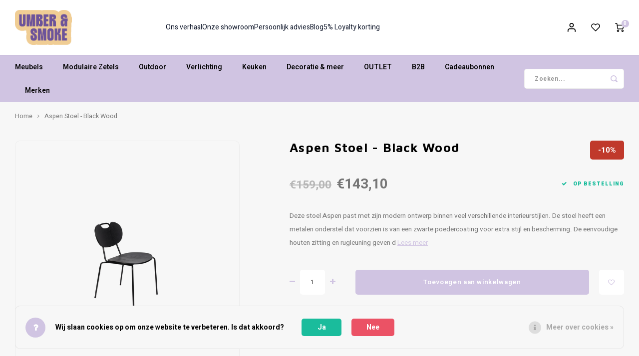

--- FILE ---
content_type: text/html;charset=utf-8
request_url: https://www.umberandsmoke.com/aspen-stoel-black-wood.html
body_size: 25562
content:
<!DOCTYPE html>
<html lang="nl">
	
  <head>
    
        
    <meta charset="utf-8"/>
<!-- [START] 'blocks/head.rain' -->
<!--

  (c) 2008-2026 Lightspeed Netherlands B.V.
  http://www.lightspeedhq.com
  Generated: 26-01-2026 @ 14:33:06

-->
<link rel="canonical" href="https://www.umberandsmoke.com/aspen-stoel-black-wood.html"/>
<link rel="alternate" href="https://www.umberandsmoke.com/index.rss" type="application/rss+xml" title="Nieuwe producten"/>
<link href="https://cdn.webshopapp.com/assets/cookielaw.css?2025-02-20" rel="stylesheet" type="text/css"/>
<meta name="robots" content="noodp,noydir"/>
<meta name="google-site-verification" content="&lt;meta name=&quot;p:domain_verify&quot; content=&quot;cb753ffed12f78673f4f5d3722510643&quot;/&gt;"/>
<meta name="google-site-verification" content="google-site-verification=x14R6Mp0Jhm6WmDUAl61mPLgidxO8fZ7IxyDcTAYfCI"/>
<meta name="google-site-verification" content="x14R6Mp0Jhm6WmDUAl61mPLgidxO8fZ7IxyDcTAYfCI"/>
<meta name="google-site-verification" content="&lt;meta name=&quot;facebook-domain-verification&quot; content=&quot;xdsgdpidbkg4b0wtgbfqbpt4w7n0ou&quot; /&gt;"/>
<meta property="og:url" content="https://www.umberandsmoke.com/aspen-stoel-black-wood.html?source=facebook"/>
<meta property="og:site_name" content="Umber &amp; Smoke"/>
<meta property="og:title" content="Aspen Stoel - Black Wood"/>
<meta property="og:description" content="Deze stoel Aspen past met zijn modern ontwerp binnen veel verschillende interieurstijlen. De stoel heeft een metalen onderstel dat voorzien is van een zwarte po"/>
<meta property="og:image" content="https://cdn.webshopapp.com/shops/287541/files/417920795/aspen-stoel-black-wood.jpg"/>
<script>
<!-- Pinterest Tag -->
<script>
!function(e){if(!window.pintrk){window.pintrk = function () {
window.pintrk.queue.push(Array.prototype.slice.call(arguments))};var
    n=window.pintrk;n.queue=[],n.version="3.0";var
    t=document.createElement("script");t.async=!0,t.src=e;var
    r=document.getElementsByTagName("script")[0];
    r.parentNode.insertBefore(t,r)}}("https://s.pinimg.com/ct/core.js");
pintrk('load', '2613872710207', {em: '<user_email_address>'});
pintrk('page');
</script>
<noscript>
<img height="1" width="1" style="display:none;" alt=""
    src="https://ct.pinterest.com/v3/?event=init&tid=2613872710207&pd[em]=<hashed_email_address>&noscript=1" />
</noscript>
<!-- end Pinterest Tag -->
</script>
<script>
<meta name="p:domain_verify" content="cb753ffed12f78673f4f5d3722510643"/>
</script>
<script>
bc8dced2870712187186ae101e74282d
</script>
<script>
<meta name="google-site-verification" content="x14R6Mp0Jhm6WmDUAl61mPLgidxO8fZ7IxyDcTAYfCI" />
</script>
<script>
<meta name="facebook-domain-verification" content="xdsgdpidbkg4b0wtgbfqbpt4w7n0ou" />
</script>
<script>
(function(w,d,s,l,i){w[l]=w[l]||[];w[l].push({'gtm.start':
new Date().getTime(),event:'gtm.js'});var f=d.getElementsByTagName(s)[0],
j=d.createElement(s),dl=l!='dataLayer'?'&l='+l:'';j.async=true;j.src=
'https://www.googletagmanager.com/gtm.js?id='+i+dl;f.parentNode.insertBefore(j,f);
})(window,document,'script','dataLayer','GTM-57RGM8M');
</script>
<script src="https://www.googletagmanager.com/gtag/js?id=G-9QVFWQK56D"></script>
<script>
 window.dataLayer = window.dataLayer || [];
    function gtag(){dataLayer.push(arguments);}
    gtag('js', new Date());

    gtag('config', 'G-9QVFWQK56D');
</script>
<script>
/* Set the image to occupy the full width of its container */
#imageContainer2 {
    width: 100%; /* Set container width to 100% */
    max-width: 400px; /* Set maximum width for desktop */
    margin: 0 auto; /* Center the container horizontally */
}

#responsiveImage2 {
    width: 100%; /* Ensure the image fills its container */
    height: auto; /* Preserve aspect ratio */
    display: block; /* Ensure proper layout */
}
</script>
<script>
/* For desktop */
@media only screen and (min-width: 768px) {
    .container {
        display: flex;
        justify-content: space-between;
    }
}

</script>
<script>
<meta name="msvalidate.01" content="3E69362BDFB85638846CB67F79142A65" />
</script>
<script>
<script type="application/ld+json">
{
    "@context": "https://schema.org",
    "@type": "Store",
    "name": "Umber & Smoke",
    "image": "https://www.umberandsmoke.com/logo.png",
    "url": "https://www.umberandsmoke.com",
    "telephone": "+32-xxx-xxxxxx",
    "address": {
        "@type": "PostalAddress",
        "streetAddress": "Vlaamsekaai 125",
        "addressLocality": "Gent",
        "postalCode": "9000",
        "addressCountry": "BE"
    },
    "openingHours": "Mo-Fr 10:00-18:00, Sa 10:00-17:00",
    "sameAs": [
        "https://www.facebook.com/umberandsmoke",
        "https://www.instagram.com/umberandsmoke"
    ]
}
</script>

</script>
<script>
<script type="application/ld+json">
{
    "@context": "https://schema.org",
    "@type": "Store",
    "name": "Umber & Smoke",
    "image": "https://www.umberandsmoke.com/logo.png",
    "url": "https://www.umberandsmoke.com",
    "telephone": "+32-9-329-34-33",
    "address": {
        "@type": "PostalAddress",
        "streetAddress": "Vlaamsekaai 125",
        "addressLocality": "Gent",
        "postalCode": "9000",
        "addressCountry": "BE"
    },
    "openingHours": "Tu 13:00-18:30, We-Fr 13:00-18:30, Sa 10:00-18:00",
    "sameAs": [
        "https://www.facebook.com/umberandsmoke",
        "https://www.instagram.com/umberandsmoke"
    ]
}
</script>

</script>
<script>
<script type="application/ld+json">
{
    "@context": "https://schema.org",
    "@type": "Product",
    "name": "COMF Collection Oslo Zetel",
    "image": "https://www.umberandsmoke.com/path-to-image.jpg",
    "description": "Comfortabele modulaire zetel met retrostijl.",
    "sku": "OSLO123",
    "brand": {
        "@type": "Brand",
        "name": "COMF Collection"
    },
    "offers": {
        "@type": "Offer",
        "url": "https://www.umberandsmoke.com/meubels/zetels/oslo",
        "priceCurrency": "EUR",
        "price": "2479.40",
        "availability": "https://schema.org/InStock"
    }
}
</script>

</script>
<!--[if lt IE 9]>
<script src="https://cdn.webshopapp.com/assets/html5shiv.js?2025-02-20"></script>
<![endif]-->
<!-- [END] 'blocks/head.rain' -->
    <title>Aspen Stoel - Black Wood - Umber &amp; Smoke</title>
    <meta name="description" content="Deze stoel Aspen past met zijn modern ontwerp binnen veel verschillende interieurstijlen. De stoel heeft een metalen onderstel dat voorzien is van een zwarte po" />
    <meta name="keywords" content="Aspen, Stoel, -, Black, Wood" />
    <meta http-equiv="X-UA-Compatible" content="IE=edge,chrome=1">
    <meta name="viewport" content="width=device-width, initial-scale=1.0">
    <meta name="apple-mobile-web-app-capable" content="yes">
    <meta name="apple-mobile-web-app-status-bar-style" content="black">
    <meta property="fb:app_id" content="966242223397117"/>
    <meta name="viewport" content="width=device-width, initial-scale=1, maximum-scale=1, user-scalable=0"/>
    <meta name="apple-mobile-web-app-capable" content="yes">
    <meta name="HandheldFriendly" content="true" /> 
		<meta name="apple-mobile-web-app-title" content="Umber &amp; Smoke">
  	<meta property="og:image" content="https://cdn.webshopapp.com/shops/287541/themes/183715/v/2462816/assets/logo.png?20241101094808" />  
		<link rel="apple-touch-icon-precomposed" href="https://cdn.webshopapp.com/shops/287541/themes/183715/v/2463062/assets/homescreen-icon.jpg?20241101095026"/>
  
    <link rel="shortcut icon" href="https://cdn.webshopapp.com/shops/287541/themes/183715/v/2463062/assets/favicon.ico?20241101095026" type="image/x-icon" />
    <link href='//fonts.googleapis.com/css?family=Heebo:400,300,500,600,700,800,900' rel='stylesheet' type='text/css'>
    <link href='//fonts.googleapis.com/css?family=Maven%20Pro:400,300,500,600,700,800,900' rel='stylesheet' type='text/css'>
    <link rel="stylesheet" href="https://cdn.webshopapp.com/shops/287541/themes/183715/assets/bootstrap.css?20260102085950" />
    <link rel="stylesheet" href="https://cdn.webshopapp.com/shops/287541/themes/183715/assets/font-awesome-min.css?20260102085950" />
  	  	<link href="https://cdn.webshopapp.com/shops/287541/themes/183715/assets/gibbon-icons.css?20260102085950" rel="stylesheet">
    <link rel="stylesheet" href="https://cdn.webshopapp.com/shops/287541/themes/183715/assets/owl-carousel-min.css?20260102085950" />  
    <link rel="stylesheet" href="https://cdn.webshopapp.com/shops/287541/themes/183715/assets/semantic.css?20260102085950" />  
    <link rel="stylesheet" href="https://cdn.webshopapp.com/shops/287541/themes/183715/assets/jquery-fancybox-min.css?20260102085950" /> 
    <link rel="stylesheet" href="https://cdn.webshopapp.com/shops/287541/themes/183715/assets/style.css?20260102085950?903" /> 
    <link rel="stylesheet" href="https://cdn.webshopapp.com/shops/287541/themes/183715/assets/settings.css?20260102085950" />  
    <link rel="stylesheet" href="https://cdn.webshopapp.com/assets/gui-2-0.css?2025-02-20" />
    <link rel="stylesheet" href="https://cdn.webshopapp.com/assets/gui-responsive-2-0.css?2025-02-20" />   
  	<link href='https://unpkg.com/boxicons@2.0.9/css/boxicons.min.css' rel='stylesheet'>
    <link rel="stylesheet" href="https://cdn.webshopapp.com/shops/287541/themes/183715/assets/custom.css?20260102085950" />
  	<link rel="stylesheet" href="https://cdn.webshopapp.com/shops/287541/themes/183715/assets/shopmonkey.css?20260102085950" />
		<link rel="stylesheet" href="https://cdn.webshopapp.com/shops/287541/themes/183715/assets/glide-core-min.css?20260102085950" />

    <script src="https://cdn.webshopapp.com/assets/jquery-1-9-1.js?2025-02-20"></script>
    <script src="https://cdn.webshopapp.com/assets/jquery-ui-1-10-1.js?2025-02-20"></script>    
   
    <script src="https://cdn.webshopapp.com/shops/287541/themes/183715/assets/bootstrap.js?20260102085950"></script>
    <script src="https://cdn.webshopapp.com/shops/287541/themes/183715/assets/owl-carousel-min.js?20260102085950"></script>
    <script src="https://cdn.webshopapp.com/shops/287541/themes/183715/assets/semantic.js?20260102085950"></script>
    <script src="https://cdn.webshopapp.com/shops/287541/themes/183715/assets/jquery-fancybox-min.js?20260102085950"></script>
    <script src="https://cdn.webshopapp.com/shops/287541/themes/183715/assets/moment.js?20260102085950"></script>  
    <script src="https://cdn.webshopapp.com/shops/287541/themes/183715/assets/js-cookie.js?20260102085950"></script>
    <script src="https://cdn.webshopapp.com/shops/287541/themes/183715/assets/jquery-countdown-min.js?20260102085950"></script>
  	<script src="https://cdn.webshopapp.com/shops/287541/themes/183715/assets/masonry.js?20260102085950"></script>
    <script src="https://cdn.webshopapp.com/shops/287541/themes/183715/assets/global.js?20260102085950?903"></script>
  	<script src="//cdnjs.cloudflare.com/ajax/libs/jqueryui-touch-punch/0.2.3/jquery.ui.touch-punch.min.js"></script>
  	<script src="https://cdn.webshopapp.com/shops/287541/themes/183715/assets/glide.js?20260102085950"></script>
    
    <script src="https://cdn.webshopapp.com/shops/287541/themes/183715/assets/jcarousel.js?20260102085950"></script>
    <script src="https://cdn.webshopapp.com/assets/gui.js?2025-02-20"></script>
    <script src="https://cdn.webshopapp.com/assets/gui-responsive-2-0.js?2025-02-20"></script>
    
        
    
    <!--[if lt IE 9]>
    <link rel="stylesheet" href="https://cdn.webshopapp.com/shops/287541/themes/183715/assets/style-ie.css?20260102085950" />
    <![endif]-->
  </head>  <script type="application/ld+json">
{
  "@context": "https://schema.org",
  "@type": "Store",
  "name": "Umber & Smoke",
  "image": "https://www.umberandsmoke.com/logo.png",
  "url": "https://www.umberandsmoke.com",
  "telephone": "+32-9-329-34-33",
  "address": {
    "@type": "PostalAddress",
    "streetAddress": "Vlaamsekaai 125",
    "addressLocality": "Gent",
    "postalCode": "9000",
    "addressCountry": "BE"
  },
  "openingHours": "Tu 13:00-18:30, We-Fr 13:00-18:30, Sa 10:00-18:00",
  "sameAs": [
    "https://www.facebook.com/umberandsmoke",
    "https://www.instagram.com/umberandsmoke"
  ]
}
</script>
  <body class=" no-mobile-bar"><script type="application/ld+json">
[
			{
    "@context": "http://schema.org",
    "@type": "BreadcrumbList",
    "itemListElement":
    [
      {
        "@type": "ListItem",
        "position": 1,
        "item": {
        	"@id": "https://www.umberandsmoke.com/",
        	"name": "Home"
        }
      },
    	    	{
    		"@type": "ListItem",
     		"position": 2,
     		"item":	{
      		"@id": "https://www.umberandsmoke.com/aspen-stoel-black-wood.html",
      		"name": "Aspen Stoel - Black Wood"
    		}
    	}    	    ]
  },
      
      
  {
    "@context": "http://schema.org",
    "@type": "Product", 
    "name": "Aspen Stoel - Black Wood",
    "url": "https://www.umberandsmoke.com/aspen-stoel-black-wood.html",
        "description": "Deze stoel Aspen past met zijn modern ontwerp binnen veel verschillende interieurstijlen. De stoel heeft een metalen onderstel dat voorzien is van een zwarte po",    "image": "https://cdn.webshopapp.com/shops/287541/files/417920795/300x250x2/aspen-stoel-black-wood.jpg",    "gtin13": "8718548059900",        "sku": "1100488",    "offers": {
      "@type": "Offer",
            "price": "143.10",
      "priceCurrency": "EUR",
            "url": "https://www.umberandsmoke.com/aspen-stoel-black-wood.html",
      "priceValidUntil": "2027-01-26"
            	,"availability": "https://schema.org/InStock"
                    
    }
      },
      
    {
  "@context": "http://schema.org",
  "@id": "https://www.umberandsmoke.com/#Organization",
  "@type": "Organization",
  "url": "https://www.umberandsmoke.com/", 
  "name": "Umber &amp; Smoke",
  "logo": "https://cdn.webshopapp.com/shops/287541/themes/183715/v/2462816/assets/logo.png?20241101094808",
  "telephone": "093293433",
  "email": ""
    }
  ]
</script><div class="cart-messages hidden"><ul></ul></div><div id="login-popup" class="mobile-popup" data-popup="login"><div class="popup-inner"><div class="title-small title-font">Inloggen</div><form class="formLogin" id="formLogin" action="https://www.umberandsmoke.com/account/loginPost/?return=https%3A%2F%2Fwww.umberandsmoke.com%2Faspen-stoel-black-wood.html" method="post"><input type="hidden" name="key" value="5828d8af1db8ea3d18854c2ae2dab53f" /><input type="hidden" name="type" value="login" /><input type="submit" hidden/><input type="text" name="email" id="formLoginEmail" value="" placeholder="E-mailadres" class="standard-input" /><input type="password" name="password" id="formLoginPassword" value="" placeholder="Wachtwoord" class="standard-input"/><div class="buttons"><a class="btn accent" href="#" onclick="$('#formLogin').submit(); return false;" title="Inloggen">Inloggen</a></div></form><div class="options"><a class="forgot-pw" href="https://www.umberandsmoke.com/account/password/">Wachtwoord vergeten?</a><span class="or">of</span><a class="no-account" href="https://www.umberandsmoke.com/account/register/">Nog geen account? Klik</a></div></div><div class="close-popup"><div class="close-popup-inner"><a href="javascript:;" class="close-mobile-popup" data-fancybox-close>
        Sluiten
      </a></div></div></div><div id="language-currency-popup" class="language-currency-popup mobile-popup"><div class="popup-inner"><div class="language-section"><div class="title-small title-font">Taal</div><div class="options-wrap"><div class="option active"><a href="https://www.umberandsmoke.com/go/product/139542966"><div class="inner"><div class="icon"><img src="https://cdn.webshopapp.com/shops/287541/themes/183715/assets/flag-nl.svg?20260102085950" alt="flag-Nederlands"></div><div class="text">Nederlands</div></div></a></div></div></div><div class="close-popup"><div class="close-popup-inner"><a href="javascript:;" class="close-mobile-popup" data-fancybox-close>
          Sluiten
        </a></div></div></div></div><div class="mobile-menu mobile-popup" data-popup="menu"><div class="popup-inner"><div class="menu-wrap"><div class="breads">Hoofdmenu</div><div class="title-small title-font">Categorieën</div><div class="menu"><ul><li class=""><a class="normal-link" href="https://www.umberandsmoke.com/meubels/">Meubels<span class="more-cats"><i class="fa fa-chevron-right"></i></span></a><div class="subs"><div class="breads">Hoofdmenu / meubels</div><div class="title-small title-font text-center subs-back"><i class="fa fa-chevron-left"></i>Meubels</div><ul class=""><li class=""><a class="normal-link" href="https://www.umberandsmoke.com/meubels/zetels/">Zetels<span class="more-cats"><i class="fa fa-chevron-right"></i></span></a><div class="subs"><div class="breads">Hoofdmenu / meubels / zetels</div><div class="title-small title-font text-center subs-back"><i class="fa fa-chevron-left"></i>Zetels</div><ul class=""><li class=""><a class="normal-link" href="https://www.umberandsmoke.com/meubels/zetels/comf-collection-by-umber-smoke/">COMF Collection by Umber &amp; Smoke</a></li><li class=""><a class="normal-link" href="https://www.umberandsmoke.com/meubels/zetels/fauteuils/">Fauteuils</a></li><li class=""><a class="normal-link" href="https://www.umberandsmoke.com/meubels/zetels/poefs-hockers/">Poefs/Hockers</a></li><li class=""><a class="normal-link" href="https://www.umberandsmoke.com/meubels/zetels/daybed/">Daybed</a></li></ul></div></li><li class=""><a class="normal-link" href="https://www.umberandsmoke.com/meubels/tafels/">Tafels<span class="more-cats"><i class="fa fa-chevron-right"></i></span></a><div class="subs"><div class="breads">Hoofdmenu / meubels / zetels / tafels</div><div class="title-small title-font text-center subs-back"><i class="fa fa-chevron-left"></i>Tafels</div><ul class=""><li class=""><a class="normal-link" href="https://www.umberandsmoke.com/meubels/tafels/eettafels/">Eettafels</a></li><li class=""><a class="normal-link" href="https://www.umberandsmoke.com/meubels/tafels/bijzettafels-salontafels/">Bijzettafels/Salontafels</a></li></ul></div></li><li class=""><a class="normal-link" href="https://www.umberandsmoke.com/meubels/stoelen/">Stoelen<span class="more-cats"><i class="fa fa-chevron-right"></i></span></a><div class="subs"><div class="breads">Hoofdmenu / meubels / zetels / tafels / stoelen</div><div class="title-small title-font text-center subs-back"><i class="fa fa-chevron-left"></i>Stoelen</div><ul class=""><li class=""><a class="normal-link" href="https://www.umberandsmoke.com/meubels/stoelen/bureaustoelen/">Bureaustoelen</a></li></ul></div></li><li class=""><a class="normal-link" href="https://www.umberandsmoke.com/meubels/barstoelen/">Barstoelen<span class="more-cats"><i class="fa fa-chevron-right"></i></span></a><div class="subs"><div class="breads">Hoofdmenu / meubels / zetels / tafels / stoelen / barstoelen</div><div class="title-small title-font text-center subs-back"><i class="fa fa-chevron-left"></i>Barstoelen</div><ul class=""><li class=""><a class="normal-link" href="https://www.umberandsmoke.com/meubels/barstoelen/keukeneiland/">Keukeneiland</a></li><li class=""><a class="normal-link" href="https://www.umberandsmoke.com/meubels/barstoelen/toog-bar/">Toog/Bar</a></li></ul></div></li><li class=""><a class="normal-link" href="https://www.umberandsmoke.com/meubels/bureau/">Bureau<span class="more-cats"><i class="fa fa-chevron-right"></i></span></a><div class="subs"><div class="breads">Hoofdmenu / meubels / zetels / tafels / stoelen / barstoelen / bureau</div><div class="title-small title-font text-center subs-back"><i class="fa fa-chevron-left"></i>Bureau</div><ul class=""><li class=""><a class="normal-link" href="https://www.umberandsmoke.com/meubels/bureau/maan-bureau-en-kova-stoel/">Maan bureau en Kova stoel</a></li></ul></div></li><li class=""><a class="normal-link" href="https://www.umberandsmoke.com/meubels/kasten/">Kasten<span class="more-cats"><i class="fa fa-chevron-right"></i></span></a><div class="subs"><div class="breads">Hoofdmenu / meubels / zetels / tafels / stoelen / barstoelen / bureau / kasten</div><div class="title-small title-font text-center subs-back"><i class="fa fa-chevron-left"></i>Kasten</div><ul class=""><li class=""><a class="normal-link" href="https://www.umberandsmoke.com/meubels/kasten/barbier-kasten/">Barbier kasten</a></li><li class=""><a class="normal-link" href="https://www.umberandsmoke.com/meubels/kasten/tv-meubels/">Tv Meubels</a></li><li class=""><a class="normal-link" href="https://www.umberandsmoke.com/meubels/kasten/modulaire-kasten/">Modulaire Kasten</a></li><li class=""><a class="normal-link" href="https://www.umberandsmoke.com/meubels/kasten/dressoirs/">Dressoirs</a></li><li class=""><a class="normal-link" href="https://www.umberandsmoke.com/meubels/kasten/barkasten/">Barkasten</a></li><li class=""><a class="normal-link" href="https://www.umberandsmoke.com/meubels/kasten/wandrekken-open-kasten/">Wandrekken/Open Kasten</a></li><li class=""><a class="normal-link" href="https://www.umberandsmoke.com/meubels/kasten/kleerkasten/">Kleerkasten</a></li><li class=""><a class="normal-link" href="https://www.umberandsmoke.com/meubels/kasten/vitrinekasten/">Vitrinekasten</a></li><li class=""><a class="normal-link" href="https://www.umberandsmoke.com/meubels/kasten/consoles/">Consoles</a></li><li class=""><a class="normal-link" href="https://www.umberandsmoke.com/meubels/kasten/nachtkastjes/">Nachtkastjes</a></li><li class=""><a class="normal-link" href="https://www.umberandsmoke.com/meubels/kasten/kasten-dutchbone/">Kasten Dutchbone</a></li><li class=""><a class="normal-link" href="https://www.umberandsmoke.com/meubels/kasten/wandkast-hoge-kasten/">Wandkast/Hoge Kasten</a></li></ul></div></li><li class=""><a class="normal-link" href="https://www.umberandsmoke.com/meubels/bankjes/">Bankjes</a></li></ul></div></li><li class=""><a class="normal-link" href="https://www.umberandsmoke.com/modulaire-zetels/">Modulaire Zetels<span class="more-cats"><i class="fa fa-chevron-right"></i></span></a><div class="subs"><div class="breads">Hoofdmenu / modulaire zetels</div><div class="title-small title-font text-center subs-back"><i class="fa fa-chevron-left"></i>Modulaire Zetels</div><ul class=""><li class=""><a class="normal-link" href="https://www.umberandsmoke.com/modulaire-zetels/napoli/">Napoli</a></li><li class=""><a class="normal-link" href="https://www.umberandsmoke.com/modulaire-zetels/lima/">Lima</a></li><li class=""><a class="normal-link" href="https://www.umberandsmoke.com/modulaire-zetels/snug-sofa/">Snug sofa</a></li><li class=""><a class="normal-link" href="https://www.umberandsmoke.com/modulaire-zetels/oslo/">Oslo</a></li><li class=""><a class="normal-link" href="https://www.umberandsmoke.com/modulaire-zetels/soho/">Soho</a></li><li class=""><a class="normal-link" href="https://www.umberandsmoke.com/modulaire-zetels/toulouse/">Toulouse</a></li><li class=""><a class="normal-link" href="https://www.umberandsmoke.com/modulaire-zetels/cobble/">Cobble</a></li><li class=""><a class="normal-link" href="https://www.umberandsmoke.com/modulaire-zetels/vienna/">Vienna</a></li><li class=""><a class="normal-link" href="https://www.umberandsmoke.com/modulaire-zetels/havana/">Havana</a></li><li class=""><a class="normal-link" href="https://www.umberandsmoke.com/modulaire-zetels/helsinki/">Helsinki</a></li><li class=""><a class="normal-link" href="https://www.umberandsmoke.com/modulaire-zetels/belvedere/">Belvedere</a></li><li class=""><a class="normal-link" href="https://www.umberandsmoke.com/modulaire-zetels/isla-sofa/">Isla Sofa</a></li></ul></div></li><li class=""><a class="normal-link" href="https://www.umberandsmoke.com/outdoor/">Outdoor<span class="more-cats"><i class="fa fa-chevron-right"></i></span></a><div class="subs"><div class="breads">Hoofdmenu / outdoor</div><div class="title-small title-font text-center subs-back"><i class="fa fa-chevron-left"></i>Outdoor</div><ul class=""><li class=""><a class="normal-link" href="https://www.umberandsmoke.com/outdoor/tuintafels/">Tuintafels</a></li><li class=""><a class="normal-link" href="https://www.umberandsmoke.com/outdoor/tuinstoelen/">Tuinstoelen</a></li><li class=""><a class="normal-link" href="https://www.umberandsmoke.com/outdoor/outdoor-accessoires/">Outdoor accessoires<span class="more-cats"><i class="fa fa-chevron-right"></i></span></a><div class="subs"><div class="breads">Hoofdmenu / outdoor / tuintafels / tuinstoelen / outdoor accessoires</div><div class="title-small title-font text-center subs-back"><i class="fa fa-chevron-left"></i>Outdoor accessoires</div><ul class=""><li class=""><a class="normal-link" href="https://www.umberandsmoke.com/outdoor/outdoor-accessoires/outdoor-tapijten/">Outdoor tapijten</a></li><li class=""><a class="normal-link" href="https://www.umberandsmoke.com/outdoor/outdoor-accessoires/outdoor-verlichting/">Outdoor verlichting</a></li><li class=""><a class="normal-link" href="https://www.umberandsmoke.com/outdoor/outdoor-accessoires/parasols/">Parasols</a></li><li class=""><a class="normal-link" href="https://www.umberandsmoke.com/outdoor/outdoor-accessoires/outdoor-koken/">Outdoor koken</a></li><li class=""><a class="normal-link" href="https://www.umberandsmoke.com/outdoor/outdoor-accessoires/outdoor-textiel/">Outdoor textiel</a></li></ul></div></li><li class=""><a class="normal-link" href="https://www.umberandsmoke.com/outdoor/outdoor-bijzettafels/">Outdoor bijzettafels</a></li><li class=""><a class="normal-link" href="https://www.umberandsmoke.com/outdoor/loungestoelen-banken/">Loungestoelen &amp; Banken</a></li><li class=""><a class="normal-link" href="https://www.umberandsmoke.com/outdoor/hoge-tafels-barstoelen/">Hoge Tafels &amp; Barstoelen</a></li></ul></div></li><li class=""><a class="normal-link" href="https://www.umberandsmoke.com/verlichting/">Verlichting<span class="more-cats"><i class="fa fa-chevron-right"></i></span></a><div class="subs"><div class="breads">Hoofdmenu / verlichting</div><div class="title-small title-font text-center subs-back"><i class="fa fa-chevron-left"></i>Verlichting</div><ul class=""><li class=""><a class="normal-link" href="https://www.umberandsmoke.com/verlichting/hanglampen/">Hanglampen</a></li><li class=""><a class="normal-link" href="https://www.umberandsmoke.com/verlichting/staande-lampen/">Staande lampen</a></li><li class=""><a class="normal-link" href="https://www.umberandsmoke.com/verlichting/tafellampen/">Tafellampen</a></li><li class=""><a class="normal-link" href="https://www.umberandsmoke.com/verlichting/wandlampen/">Wandlampen</a></li><li class=""><a class="normal-link" href="https://www.umberandsmoke.com/verlichting/lichtbronnen/">Lichtbronnen</a></li><li class=""><a class="normal-link" href="https://www.umberandsmoke.com/verlichting/lampenkappen/">Lampenkappen</a></li><li class=""><a class="normal-link" href="https://www.umberandsmoke.com/verlichting/spotjes/">Spotjes</a></li></ul></div></li><li class=""><a class="normal-link" href="https://www.umberandsmoke.com/keuken/">Keuken<span class="more-cats"><i class="fa fa-chevron-right"></i></span></a><div class="subs"><div class="breads">Hoofdmenu / keuken</div><div class="title-small title-font text-center subs-back"><i class="fa fa-chevron-left"></i>Keuken</div><ul class=""><li class=""><a class="normal-link" href="https://www.umberandsmoke.com/keuken/borden/">Borden</a></li><li class=""><a class="normal-link" href="https://www.umberandsmoke.com/keuken/bestek/">Bestek</a></li><li class=""><a class="normal-link" href="https://www.umberandsmoke.com/keuken/tassen/">Tassen</a></li><li class=""><a class="normal-link" href="https://www.umberandsmoke.com/keuken/glazen/">Glazen</a></li><li class=""><a class="normal-link" href="https://www.umberandsmoke.com/keuken/kommen/">Kommen</a></li><li class=""><a class="normal-link" href="https://www.umberandsmoke.com/keuken/nog-meer-voor-op-je-tafel/">Nog meer voor op je tafel</a></li></ul></div></li><li class=""><a class="normal-link" href="https://www.umberandsmoke.com/decoratie-meer/">Decoratie &amp; meer<span class="more-cats"><i class="fa fa-chevron-right"></i></span></a><div class="subs"><div class="breads">Hoofdmenu / decoratie &amp; meer</div><div class="title-small title-font text-center subs-back"><i class="fa fa-chevron-left"></i>Decoratie &amp; meer</div><ul class=""><li class=""><a class="normal-link" href="https://www.umberandsmoke.com/decoratie-meer/vloerkleden/">Vloerkleden<span class="more-cats"><i class="fa fa-chevron-right"></i></span></a><div class="subs"><div class="breads">Hoofdmenu / decoratie &amp; meer / vloerkleden</div><div class="title-small title-font text-center subs-back"><i class="fa fa-chevron-left"></i>Vloerkleden</div><ul class=""><li class=""><a class="normal-link" href="https://www.umberandsmoke.com/decoratie-meer/vloerkleden/rechthoekig-formaat-160-x-230-cm/">Rechthoekig (Formaat 160 x 230 cm)</a></li><li class=""><a class="normal-link" href="https://www.umberandsmoke.com/decoratie-meer/vloerkleden/rechthoekig-formaat-200-x-300-cm/">Rechthoekig (Formaat 200 x 300 cm)</a></li><li class=""><a class="normal-link" href="https://www.umberandsmoke.com/decoratie-meer/vloerkleden/rechthoekig-formaat-240-x-330-cm/">Rechthoekig (Formaat 240 x 330 cm)</a></li><li class=""><a class="normal-link" href="https://www.umberandsmoke.com/decoratie-meer/vloerkleden/rond/">Rond</a></li><li class=""><a class="normal-link" href="https://www.umberandsmoke.com/decoratie-meer/vloerkleden/ovaal-organisch/">Ovaal/Organisch</a></li><li class=""><a class="normal-link" href="https://www.umberandsmoke.com/decoratie-meer/vloerkleden/runner/">Runner</a></li><li class=""><a class="normal-link" href="https://www.umberandsmoke.com/decoratie-meer/vloerkleden/badmat/">Badmat</a></li><li class=""><a class="normal-link" href="https://www.umberandsmoke.com/decoratie-meer/vloerkleden/deurmat/">Deurmat</a></li></ul></div></li><li class=""><a class="normal-link" href="https://www.umberandsmoke.com/decoratie-meer/wanddecoratie/">Wanddecoratie<span class="more-cats"><i class="fa fa-chevron-right"></i></span></a><div class="subs"><div class="breads">Hoofdmenu / decoratie &amp; meer / vloerkleden / wanddecoratie</div><div class="title-small title-font text-center subs-back"><i class="fa fa-chevron-left"></i>Wanddecoratie</div><ul class=""><li class=""><a class="normal-link" href="https://www.umberandsmoke.com/decoratie-meer/wanddecoratie/spiegels/">Spiegels</a></li><li class=""><a class="normal-link" href="https://www.umberandsmoke.com/decoratie-meer/wanddecoratie/framed-artwork/">Framed Artwork</a></li><li class=""><a class="normal-link" href="https://www.umberandsmoke.com/decoratie-meer/wanddecoratie/posters/">Posters</a></li><li class=""><a class="normal-link" href="https://www.umberandsmoke.com/decoratie-meer/wanddecoratie/kaders/">Kaders</a></li><li class=""><a class="normal-link" href="https://www.umberandsmoke.com/decoratie-meer/wanddecoratie/wandplanken/">Wandplanken</a></li></ul></div></li><li class=""><a class="normal-link" href="https://www.umberandsmoke.com/decoratie-meer/gifts/">Gifts<span class="more-cats"><i class="fa fa-chevron-right"></i></span></a><div class="subs"><div class="breads">Hoofdmenu / decoratie &amp; meer / vloerkleden / wanddecoratie / gifts</div><div class="title-small title-font text-center subs-back"><i class="fa fa-chevron-left"></i>Gifts</div><ul class=""><li class=""><a class="normal-link" href="https://www.umberandsmoke.com/decoratie-meer/gifts/cadeaus-onder-10-euro/">Cadeaus onder 10 euro</a></li><li class=""><a class="normal-link" href="https://www.umberandsmoke.com/decoratie-meer/gifts/cadeaus-onder-20-euro/">Cadeaus onder 20 euro</a></li><li class=""><a class="normal-link" href="https://www.umberandsmoke.com/decoratie-meer/gifts/cadeaus-tussen-20-en-50-euro/">Cadeaus tussen 20 en 50 euro</a></li><li class=""><a class="normal-link" href="https://www.umberandsmoke.com/decoratie-meer/gifts/cadeaus-boven-50-euro/">Cadeaus boven 50 euro</a></li></ul></div></li><li class=""><a class="normal-link" href="https://www.umberandsmoke.com/decoratie-meer/kaarsen/">Kaarsen<span class="more-cats"><i class="fa fa-chevron-right"></i></span></a><div class="subs"><div class="breads">Hoofdmenu / decoratie &amp; meer / vloerkleden / wanddecoratie / gifts / kaarsen</div><div class="title-small title-font text-center subs-back"><i class="fa fa-chevron-left"></i>Kaarsen</div><ul class=""><li class=""><a class="normal-link" href="https://www.umberandsmoke.com/decoratie-meer/kaarsen/geurkaarsen/">Geurkaarsen</a></li></ul></div></li><li class=""><a class="normal-link" href="https://www.umberandsmoke.com/decoratie-meer/kandelaars/">Kandelaars</a></li><li class=""><a class="normal-link" href="https://www.umberandsmoke.com/decoratie-meer/theelichthouders/">Theelichthouders</a></li><li class=""><a class="normal-link" href="https://www.umberandsmoke.com/decoratie-meer/vazen/">Vazen</a></li><li class=""><a class="normal-link" href="https://www.umberandsmoke.com/decoratie-meer/kussens/">Kussens</a></li><li class=""><a class="normal-link" href="https://www.umberandsmoke.com/decoratie-meer/plaids/">Plaids</a></li><li class=""><a class="normal-link" href="https://www.umberandsmoke.com/decoratie-meer/bath-body/">Bath &amp; Body</a></li><li class=""><a class="normal-link" href="https://www.umberandsmoke.com/decoratie-meer/kaartjes/">Kaartjes</a></li><li class=""><a class="normal-link" href="https://www.umberandsmoke.com/decoratie-meer/textiel/">Textiel</a></li><li class=""><a class="normal-link" href="https://www.umberandsmoke.com/decoratie-meer/kerst/">Kerst</a></li><li class=""><a class="normal-link" href="https://www.umberandsmoke.com/decoratie-meer/geurstokjes/">Geurstokjes</a></li><li class=""><a class="normal-link" href="https://www.umberandsmoke.com/decoratie-meer/bloempotten/">Bloempotten</a></li><li class=""><a class="normal-link" href="https://www.umberandsmoke.com/decoratie-meer/fotokaders/">Fotokaders</a></li></ul></div></li><li class=""><a class="normal-link" href="https://www.umberandsmoke.com/outlet/">OUTLET</a></li><li class=""><a class="normal-link" href="https://www.umberandsmoke.com/b2b/">B2B<span class="more-cats"><i class="fa fa-chevron-right"></i></span></a><div class="subs"><div class="breads">Hoofdmenu / b2b</div><div class="title-small title-font text-center subs-back"><i class="fa fa-chevron-left"></i>B2B</div><ul class=""><li class=""><a class="normal-link" href="https://www.umberandsmoke.com/b2b/zetels-en-fauteuils-op-maat-of-snel-leverbaar/">Zetels en fauteuils - op maat of snel leverbaar</a></li><li class=""><a class="normal-link" href="https://www.umberandsmoke.com/b2b/servies-dat-tegen-een-stootje-kan/">Servies dat tegen een stootje kan</a></li><li class=""><a class="normal-link" href="https://www.umberandsmoke.com/b2b/terrasmeubilair-met-weinig-onderhoud/">Terrasmeubilair met weinig onderhoud</a></li><li class=""><a class="normal-link" href="https://www.umberandsmoke.com/b2b/comfortabele-stoelen/">Comfortabele stoelen</a></li><li class=""><a class="normal-link" href="https://www.umberandsmoke.com/b2b/bistrotafels/">Bistrotafels</a></li><li class=""><a class="normal-link" href="https://www.umberandsmoke.com/b2b/decoratie-en-verlichting-op-maat-van-je-zaak/">Decoratie en verlichting op maat van je zaak</a></li></ul></div></li><li class=""><a class="normal-link" href="https://www.umberandsmoke.com/tablo-collection/">Tablo Collection<span class="more-cats"><i class="fa fa-chevron-right"></i></span></a><div class="subs"><div class="breads">Hoofdmenu / tablo collection</div><div class="title-small title-font text-center subs-back"><i class="fa fa-chevron-left"></i>Tablo Collection</div><ul class=""><li class=""><a class="normal-link" href="https://www.umberandsmoke.com/tablo-collection/deens-ovaal/">Deens Ovaal</a></li><li class=""><a class="normal-link" href="https://www.umberandsmoke.com/tablo-collection/recht-afgeronde-hoek/">Recht afgeronde hoek</a></li><li class=""><a class="normal-link" href="https://www.umberandsmoke.com/tablo-collection/recht-reche-hoek/">Recht reche hoek</a></li><li class=""><a class="normal-link" href="https://www.umberandsmoke.com/tablo-collection/organisch/">Organisch</a></li><li class=""><a class="normal-link" href="https://www.umberandsmoke.com/tablo-collection/ovaal/">Ovaal</a></li><li class=""><a class="normal-link" href="https://www.umberandsmoke.com/tablo-collection/vierkant/">Vierkant</a></li><li class=""><a class="normal-link" href="https://www.umberandsmoke.com/tablo-collection/rond/">Rond</a></li><li class=""><a class="normal-link" href="https://www.umberandsmoke.com/tablo-collection/bistro/">Bistro</a></li></ul></div></li><li class="item"><a href="https://www.umberandsmoke.com/buy-gift-card/" title="Cadeaubonnen">Cadeaubonnen</a></li><li class=""><a href="https://www.umberandsmoke.com/brands/">Merken</a></li><li><a href="https://www.umberandsmoke.com/service/about/" title="Ons verhaal">
          Ons verhaal
        </a></li><li><a href="https://www.umberandsmoke.com/service/onze-showroom" title="Onze showroom">
          Onze showroom
        </a></li><li><a href="https://www.umberandsmoke.com/service/persoonlijk-advies" title="Persoonlijk advies">
          Persoonlijk advies
        </a></li><li><a href="https://www.umberandsmoke.com/blogs/umber-and-smoke-blog" title="Blog">
          Blog
        </a></li><li><a href="https://www.umberandsmoke.com/service/5-loyalty-korting/" title="5% Loyalty korting">
          5% Loyalty korting
        </a></li></ul><ul><li class="highlight hidden-sm"><a class="open-mobile-slide" data-popup="login" href="javascript:;">Inloggen</a></li></ul></div></div></div><div class="close-popup dark"><div class="close-popup-inner"><a href="javascript:;" class="close-mobile-popup" data-fancybox-close>
        Sluiten
      </a></div></div></div><header id="header" class="with-large-logo"><div class="main-header"><div class="container" style="width: 100%;"><div class="inner"><div class="mob-icons visible-xs"><ul><li><a class="open-mobile-slide" data-popup="menu" data-main-link href="javascript:;"><i class="sm sm-bars"></i></a></li><li><a class="open-mobile-slide" data-popup="login" data-main-link href="javascript:;"><i class="sm sm-user"></i></a></li></ul></div><div class="logo large-logo align-middle"><a href="https://www.umberandsmoke.com/"><img src="https://cdn.webshopapp.com/shops/287541/themes/183715/v/2462816/assets/logo.png?20241101094808" alt="Umber &amp; Smoke"></a></div><nav class="main-header__menu hidden-md hidden-sm hidden-xs"><ul><li><a href="https://www.umberandsmoke.com/service/about/" title="Ons verhaal">
                Ons verhaal
              </a></li><li><a href="https://www.umberandsmoke.com/service/onze-showroom" title="Onze showroom">
                Onze showroom
              </a></li><li><a href="https://www.umberandsmoke.com/service/persoonlijk-advies" title="Persoonlijk advies">
                Persoonlijk advies
              </a></li><li><a href="https://www.umberandsmoke.com/blogs/umber-and-smoke-blog" title="Blog">
                Blog
              </a></li><li><a href="https://www.umberandsmoke.com/service/5-loyalty-korting/" title="5% Loyalty korting">
                5% Loyalty korting
              </a></li></ul></nav><script src="https://static.elfsight.com/platform/platform.js" data-use-service-core defer></script><div class="elfsight-app-b8ed4209-3a72-42f6-a68e-4465ba2ac0f7 hidden-sm hidden-xs"></div><div class="mob-icons second visible-xs"><ul><li><a class="open-mobile-slide" data-popup="search" data-main-link href="javascript:;"><i class="sm sm-search"></i></a></li><li><a  href="https://www.umberandsmoke.com/cart/"><span class="icon-wrap"><i class="sm sm-cart"></i><div class="items" data-cart-items>0</div></span></a></li></ul></div><div class="vertical-menu-wrap hidden-xs hidden-md hidden-lg"><div class="btn-wrap"><a class="btn accent vertical-menu-btn open-mobile-slide" data-popup="menu" data-main-link href="javascript:;">Categorieën<i class="fa fa-angle-down"></i></a></div></div><div class="vertical-menu-wrap hidden-xs hidden-sm visible-sm hidden-md hidden-lg "><div class="btn-wrap"><a class="btn accent vertical-menu-btn open-vertical-menu">Categorieën<i class="fa fa-angle-down"></i></a><div class="vertical-menu"><ul><li class=""><a class="" href="https://www.umberandsmoke.com/meubels/"><div class="category-wrap"><img src="https://cdn.webshopapp.com/shops/287541/files/437105229/100x100x1/meubels.jpg" alt="Meubels">
                                            Meubels
                    </div><i class="fa fa-chevron-right arrow-right"></i></a><div class="subs"><ul><li class="subs-title"><a class="" href="https://www.umberandsmoke.com/meubels/">Meubels</a></li><li class=""><a class="" href="https://www.umberandsmoke.com/meubels/zetels/"><div>
                            Zetels
                          </div><i class="fa fa-chevron-right arrow-right"></i></a><div class="subs"><ul><li class="subs-title"><a class="" href="https://www.umberandsmoke.com/meubels/zetels/">Zetels</a></li><li class=""><a class="" href="https://www.umberandsmoke.com/meubels/zetels/comf-collection-by-umber-smoke/"><div>
                                  COMF Collection by Umber &amp; Smoke
                                </div></a></li><li class=""><a class="" href="https://www.umberandsmoke.com/meubels/zetels/fauteuils/"><div>
                                  Fauteuils
                                </div></a></li><li class=""><a class="" href="https://www.umberandsmoke.com/meubels/zetels/poefs-hockers/"><div>
                                  Poefs/Hockers
                                </div></a></li><li class=""><a class="" href="https://www.umberandsmoke.com/meubels/zetels/daybed/"><div>
                                  Daybed
                                </div></a></li></ul></div></li><li class=""><a class="" href="https://www.umberandsmoke.com/meubels/tafels/"><div>
                            Tafels
                          </div><i class="fa fa-chevron-right arrow-right"></i></a><div class="subs"><ul><li class="subs-title"><a class="" href="https://www.umberandsmoke.com/meubels/tafels/">Tafels</a></li><li class=""><a class="" href="https://www.umberandsmoke.com/meubels/tafels/eettafels/"><div>
                                  Eettafels
                                </div><i class="fa fa-chevron-right arrow-right"></i></a></li><li class=""><a class="" href="https://www.umberandsmoke.com/meubels/tafels/bijzettafels-salontafels/"><div>
                                  Bijzettafels/Salontafels
                                </div></a></li></ul></div></li><li class=""><a class="" href="https://www.umberandsmoke.com/meubels/stoelen/"><div>
                            Stoelen
                          </div><i class="fa fa-chevron-right arrow-right"></i></a><div class="subs"><ul><li class="subs-title"><a class="" href="https://www.umberandsmoke.com/meubels/stoelen/">Stoelen</a></li><li class=""><a class="" href="https://www.umberandsmoke.com/meubels/stoelen/bureaustoelen/"><div>
                                  Bureaustoelen
                                </div></a></li></ul></div></li><li class=""><a class="" href="https://www.umberandsmoke.com/meubels/barstoelen/"><div>
                            Barstoelen
                          </div><i class="fa fa-chevron-right arrow-right"></i></a><div class="subs"><ul><li class="subs-title"><a class="" href="https://www.umberandsmoke.com/meubels/barstoelen/">Barstoelen</a></li><li class=""><a class="" href="https://www.umberandsmoke.com/meubels/barstoelen/keukeneiland/"><div>
                                  Keukeneiland
                                </div></a></li><li class=""><a class="" href="https://www.umberandsmoke.com/meubels/barstoelen/toog-bar/"><div>
                                  Toog/Bar
                                </div></a></li></ul></div></li><li class=""><a class="" href="https://www.umberandsmoke.com/meubels/bureau/"><div>
                            Bureau
                          </div><i class="fa fa-chevron-right arrow-right"></i></a><div class="subs"><ul><li class="subs-title"><a class="" href="https://www.umberandsmoke.com/meubels/bureau/">Bureau</a></li><li class=""><a class="" href="https://www.umberandsmoke.com/meubels/bureau/maan-bureau-en-kova-stoel/"><div>
                                  Maan bureau en Kova stoel
                                </div></a></li></ul></div></li><li class=""><a class="" href="https://www.umberandsmoke.com/meubels/kasten/"><div>
                            Kasten
                          </div><i class="fa fa-chevron-right arrow-right"></i></a><div class="subs"><ul><li class="subs-title"><a class="" href="https://www.umberandsmoke.com/meubels/kasten/">Kasten</a></li><li class=""><a class="" href="https://www.umberandsmoke.com/meubels/kasten/barbier-kasten/"><div>
                                  Barbier kasten
                                </div></a></li><li class=""><a class="" href="https://www.umberandsmoke.com/meubels/kasten/tv-meubels/"><div>
                                  Tv Meubels
                                </div></a></li><li class=""><a class="" href="https://www.umberandsmoke.com/meubels/kasten/modulaire-kasten/"><div>
                                  Modulaire Kasten
                                </div></a></li><li class=""><a class="" href="https://www.umberandsmoke.com/meubels/kasten/dressoirs/"><div>
                                  Dressoirs
                                </div></a></li><li class=""><a class="" href="https://www.umberandsmoke.com/meubels/kasten/barkasten/"><div>
                                  Barkasten
                                </div></a></li><li class=""><a class="" href="https://www.umberandsmoke.com/meubels/kasten/wandrekken-open-kasten/"><div>
                                  Wandrekken/Open Kasten
                                </div></a></li><li class=""><a class="" href="https://www.umberandsmoke.com/meubels/kasten/kleerkasten/"><div>
                                  Kleerkasten
                                </div></a></li><li class=""><a class="" href="https://www.umberandsmoke.com/meubels/kasten/vitrinekasten/"><div>
                                  Vitrinekasten
                                </div></a></li><li class=""><a class="" href="https://www.umberandsmoke.com/meubels/kasten/consoles/"><div>
                                  Consoles
                                </div></a></li><li class=""><a class="" href="https://www.umberandsmoke.com/meubels/kasten/nachtkastjes/"><div>
                                  Nachtkastjes
                                </div></a></li><li class=""><a class="" href="https://www.umberandsmoke.com/meubels/kasten/kasten-dutchbone/"><div>
                                  Kasten Dutchbone
                                </div></a></li><li class=""><a class="" href="https://www.umberandsmoke.com/meubels/kasten/wandkast-hoge-kasten/"><div>
                                  Wandkast/Hoge Kasten
                                </div></a></li></ul></div></li><li class=""><a class="" href="https://www.umberandsmoke.com/meubels/bankjes/"><div>
                            Bankjes
                          </div></a></li></ul></div></li><li class=""><a class="" href="https://www.umberandsmoke.com/modulaire-zetels/"><div class="category-wrap"><img src="https://cdn.webshopapp.com/shops/287541/files/462887881/100x100x1/modulaire-zetels.jpg" alt="Modulaire Zetels">
                                            Modulaire Zetels
                    </div><i class="fa fa-chevron-right arrow-right"></i></a><div class="subs"><ul><li class="subs-title"><a class="" href="https://www.umberandsmoke.com/modulaire-zetels/">Modulaire Zetels</a></li><li class=""><a class="" href="https://www.umberandsmoke.com/modulaire-zetels/napoli/"><div>
                            Napoli
                          </div></a></li><li class=""><a class="" href="https://www.umberandsmoke.com/modulaire-zetels/lima/"><div>
                            Lima
                          </div></a></li><li class=""><a class="" href="https://www.umberandsmoke.com/modulaire-zetels/snug-sofa/"><div>
                            Snug sofa
                          </div></a></li><li class=""><a class="" href="https://www.umberandsmoke.com/modulaire-zetels/oslo/"><div>
                            Oslo
                          </div></a></li><li class=""><a class="" href="https://www.umberandsmoke.com/modulaire-zetels/soho/"><div>
                            Soho
                          </div></a></li><li class=""><a class="" href="https://www.umberandsmoke.com/modulaire-zetels/toulouse/"><div>
                            Toulouse
                          </div></a></li><li class=""><a class="" href="https://www.umberandsmoke.com/modulaire-zetels/cobble/"><div>
                            Cobble
                          </div></a></li><li class=""><a class="" href="https://www.umberandsmoke.com/modulaire-zetels/vienna/"><div>
                            Vienna
                          </div></a></li><li class=""><a class="" href="https://www.umberandsmoke.com/modulaire-zetels/havana/"><div>
                            Havana
                          </div></a></li><li class=""><a class="" href="https://www.umberandsmoke.com/modulaire-zetels/helsinki/"><div>
                            Helsinki
                          </div></a></li><li class=""><a class="" href="https://www.umberandsmoke.com/modulaire-zetels/belvedere/"><div>
                            Belvedere
                          </div></a></li><li class=""><a class="" href="https://www.umberandsmoke.com/modulaire-zetels/isla-sofa/"><div>
                            Isla Sofa
                          </div></a></li></ul></div></li><li class=""><a class="" href="https://www.umberandsmoke.com/outdoor/"><div class="category-wrap"><img src="https://cdn.webshopapp.com/shops/287541/files/437105421/100x100x1/outdoor.jpg" alt="Outdoor">
                                            Outdoor
                    </div><i class="fa fa-chevron-right arrow-right"></i></a><div class="subs"><ul><li class="subs-title"><a class="" href="https://www.umberandsmoke.com/outdoor/">Outdoor</a></li><li class=""><a class="" href="https://www.umberandsmoke.com/outdoor/tuintafels/"><div>
                            Tuintafels
                          </div></a></li><li class=""><a class="" href="https://www.umberandsmoke.com/outdoor/tuinstoelen/"><div>
                            Tuinstoelen
                          </div></a></li><li class=""><a class="" href="https://www.umberandsmoke.com/outdoor/outdoor-accessoires/"><div>
                            Outdoor accessoires
                          </div><i class="fa fa-chevron-right arrow-right"></i></a><div class="subs"><ul><li class="subs-title"><a class="" href="https://www.umberandsmoke.com/outdoor/outdoor-accessoires/">Outdoor accessoires</a></li><li class=""><a class="" href="https://www.umberandsmoke.com/outdoor/outdoor-accessoires/outdoor-tapijten/"><div>
                                  Outdoor tapijten
                                </div></a></li><li class=""><a class="" href="https://www.umberandsmoke.com/outdoor/outdoor-accessoires/outdoor-verlichting/"><div>
                                  Outdoor verlichting
                                </div></a></li><li class=""><a class="" href="https://www.umberandsmoke.com/outdoor/outdoor-accessoires/parasols/"><div>
                                  Parasols
                                </div></a></li><li class=""><a class="" href="https://www.umberandsmoke.com/outdoor/outdoor-accessoires/outdoor-koken/"><div>
                                  Outdoor koken
                                </div></a></li><li class=""><a class="" href="https://www.umberandsmoke.com/outdoor/outdoor-accessoires/outdoor-textiel/"><div>
                                  Outdoor textiel
                                </div></a></li></ul></div></li><li class=""><a class="" href="https://www.umberandsmoke.com/outdoor/outdoor-bijzettafels/"><div>
                            Outdoor bijzettafels
                          </div></a></li><li class=""><a class="" href="https://www.umberandsmoke.com/outdoor/loungestoelen-banken/"><div>
                            Loungestoelen &amp; Banken
                          </div></a></li><li class=""><a class="" href="https://www.umberandsmoke.com/outdoor/hoge-tafels-barstoelen/"><div>
                            Hoge Tafels &amp; Barstoelen
                          </div></a></li></ul></div></li><li class=""><a class="" href="https://www.umberandsmoke.com/verlichting/"><div class="category-wrap"><img src="https://cdn.webshopapp.com/shops/287541/files/437105581/100x100x1/verlichting.jpg" alt="Verlichting">
                                            Verlichting
                    </div><i class="fa fa-chevron-right arrow-right"></i></a><div class="subs"><ul><li class="subs-title"><a class="" href="https://www.umberandsmoke.com/verlichting/">Verlichting</a></li><li class=""><a class="" href="https://www.umberandsmoke.com/verlichting/hanglampen/"><div>
                            Hanglampen
                          </div></a></li><li class=""><a class="" href="https://www.umberandsmoke.com/verlichting/staande-lampen/"><div>
                            Staande lampen
                          </div></a></li><li class=""><a class="" href="https://www.umberandsmoke.com/verlichting/tafellampen/"><div>
                            Tafellampen
                          </div></a></li><li class=""><a class="" href="https://www.umberandsmoke.com/verlichting/wandlampen/"><div>
                            Wandlampen
                          </div></a></li><li class=""><a class="" href="https://www.umberandsmoke.com/verlichting/lichtbronnen/"><div>
                            Lichtbronnen
                          </div></a></li><li class=""><a class="" href="https://www.umberandsmoke.com/verlichting/lampenkappen/"><div>
                            Lampenkappen
                          </div></a></li><li class=""><a class="" href="https://www.umberandsmoke.com/verlichting/spotjes/"><div>
                            Spotjes
                          </div></a></li></ul></div></li><li class=""><a class="" href="https://www.umberandsmoke.com/keuken/"><div class="category-wrap"><img src="https://cdn.webshopapp.com/shops/287541/files/437107126/100x100x1/keuken.jpg" alt="Keuken">
                                            Keuken
                    </div><i class="fa fa-chevron-right arrow-right"></i></a><div class="subs"><ul><li class="subs-title"><a class="" href="https://www.umberandsmoke.com/keuken/">Keuken</a></li><li class=""><a class="" href="https://www.umberandsmoke.com/keuken/borden/"><div>
                            Borden
                          </div></a></li><li class=""><a class="" href="https://www.umberandsmoke.com/keuken/bestek/"><div>
                            Bestek
                          </div></a></li><li class=""><a class="" href="https://www.umberandsmoke.com/keuken/tassen/"><div>
                            Tassen
                          </div></a></li><li class=""><a class="" href="https://www.umberandsmoke.com/keuken/glazen/"><div>
                            Glazen
                          </div></a></li><li class=""><a class="" href="https://www.umberandsmoke.com/keuken/kommen/"><div>
                            Kommen
                          </div></a></li><li class=""><a class="" href="https://www.umberandsmoke.com/keuken/nog-meer-voor-op-je-tafel/"><div>
                            Nog meer voor op je tafel
                          </div></a></li></ul></div></li><li class=""><a class="" href="https://www.umberandsmoke.com/decoratie-meer/"><div class="category-wrap"><img src="https://cdn.webshopapp.com/shops/287541/files/437139318/100x100x1/decoratie-meer.jpg" alt="Decoratie &amp; meer">
                                            Decoratie &amp; meer
                    </div><i class="fa fa-chevron-right arrow-right"></i></a><div class="subs"><ul><li class="subs-title"><a class="" href="https://www.umberandsmoke.com/decoratie-meer/">Decoratie &amp; meer</a></li><li class=""><a class="" href="https://www.umberandsmoke.com/decoratie-meer/vloerkleden/"><div>
                            Vloerkleden
                          </div><i class="fa fa-chevron-right arrow-right"></i></a><div class="subs"><ul><li class="subs-title"><a class="" href="https://www.umberandsmoke.com/decoratie-meer/vloerkleden/">Vloerkleden</a></li><li class=""><a class="" href="https://www.umberandsmoke.com/decoratie-meer/vloerkleden/rechthoekig-formaat-160-x-230-cm/"><div>
                                  Rechthoekig (Formaat 160 x 230 cm)
                                </div></a></li><li class=""><a class="" href="https://www.umberandsmoke.com/decoratie-meer/vloerkleden/rechthoekig-formaat-200-x-300-cm/"><div>
                                  Rechthoekig (Formaat 200 x 300 cm)
                                </div></a></li><li class=""><a class="" href="https://www.umberandsmoke.com/decoratie-meer/vloerkleden/rechthoekig-formaat-240-x-330-cm/"><div>
                                  Rechthoekig (Formaat 240 x 330 cm)
                                </div></a></li><li class=""><a class="" href="https://www.umberandsmoke.com/decoratie-meer/vloerkleden/rond/"><div>
                                  Rond
                                </div></a></li><li class=""><a class="" href="https://www.umberandsmoke.com/decoratie-meer/vloerkleden/ovaal-organisch/"><div>
                                  Ovaal/Organisch
                                </div></a></li><li class=""><a class="" href="https://www.umberandsmoke.com/decoratie-meer/vloerkleden/runner/"><div>
                                  Runner
                                </div></a></li><li class=""><a class="" href="https://www.umberandsmoke.com/decoratie-meer/vloerkleden/badmat/"><div>
                                  Badmat
                                </div></a></li><li class=""><a class="" href="https://www.umberandsmoke.com/decoratie-meer/vloerkleden/deurmat/"><div>
                                  Deurmat
                                </div></a></li></ul></div></li><li class=""><a class="" href="https://www.umberandsmoke.com/decoratie-meer/wanddecoratie/"><div>
                            Wanddecoratie
                          </div><i class="fa fa-chevron-right arrow-right"></i></a><div class="subs"><ul><li class="subs-title"><a class="" href="https://www.umberandsmoke.com/decoratie-meer/wanddecoratie/">Wanddecoratie</a></li><li class=""><a class="" href="https://www.umberandsmoke.com/decoratie-meer/wanddecoratie/spiegels/"><div>
                                  Spiegels
                                </div></a></li><li class=""><a class="" href="https://www.umberandsmoke.com/decoratie-meer/wanddecoratie/framed-artwork/"><div>
                                  Framed Artwork
                                </div></a></li><li class=""><a class="" href="https://www.umberandsmoke.com/decoratie-meer/wanddecoratie/posters/"><div>
                                  Posters
                                </div></a></li><li class=""><a class="" href="https://www.umberandsmoke.com/decoratie-meer/wanddecoratie/kaders/"><div>
                                  Kaders
                                </div></a></li><li class=""><a class="" href="https://www.umberandsmoke.com/decoratie-meer/wanddecoratie/wandplanken/"><div>
                                  Wandplanken
                                </div></a></li></ul></div></li><li class=""><a class="" href="https://www.umberandsmoke.com/decoratie-meer/gifts/"><div>
                            Gifts
                          </div><i class="fa fa-chevron-right arrow-right"></i></a><div class="subs"><ul><li class="subs-title"><a class="" href="https://www.umberandsmoke.com/decoratie-meer/gifts/">Gifts</a></li><li class=""><a class="" href="https://www.umberandsmoke.com/decoratie-meer/gifts/cadeaus-onder-10-euro/"><div>
                                  Cadeaus onder 10 euro
                                </div></a></li><li class=""><a class="" href="https://www.umberandsmoke.com/decoratie-meer/gifts/cadeaus-onder-20-euro/"><div>
                                  Cadeaus onder 20 euro
                                </div></a></li><li class=""><a class="" href="https://www.umberandsmoke.com/decoratie-meer/gifts/cadeaus-tussen-20-en-50-euro/"><div>
                                  Cadeaus tussen 20 en 50 euro
                                </div></a></li><li class=""><a class="" href="https://www.umberandsmoke.com/decoratie-meer/gifts/cadeaus-boven-50-euro/"><div>
                                  Cadeaus boven 50 euro
                                </div></a></li></ul></div></li><li class=""><a class="" href="https://www.umberandsmoke.com/decoratie-meer/kaarsen/"><div>
                            Kaarsen
                          </div><i class="fa fa-chevron-right arrow-right"></i></a><div class="subs"><ul><li class="subs-title"><a class="" href="https://www.umberandsmoke.com/decoratie-meer/kaarsen/">Kaarsen</a></li><li class=""><a class="" href="https://www.umberandsmoke.com/decoratie-meer/kaarsen/geurkaarsen/"><div>
                                  Geurkaarsen
                                </div></a></li></ul></div></li><li class=""><a class="" href="https://www.umberandsmoke.com/decoratie-meer/kandelaars/"><div>
                            Kandelaars
                          </div></a></li><li class=""><a class="" href="https://www.umberandsmoke.com/decoratie-meer/theelichthouders/"><div>
                            Theelichthouders
                          </div></a></li><li class=""><a class="" href="https://www.umberandsmoke.com/decoratie-meer/vazen/"><div>
                            Vazen
                          </div></a></li><li class=""><a class="" href="https://www.umberandsmoke.com/decoratie-meer/kussens/"><div>
                            Kussens
                          </div></a></li><li class=""><a class="" href="https://www.umberandsmoke.com/decoratie-meer/plaids/"><div>
                            Plaids
                          </div></a></li><li class=""><a class="" href="https://www.umberandsmoke.com/decoratie-meer/bath-body/"><div>
                            Bath &amp; Body
                          </div></a></li><li class=""><a class="" href="https://www.umberandsmoke.com/decoratie-meer/kaartjes/"><div>
                            Kaartjes
                          </div></a></li><li class=""><a class="" href="https://www.umberandsmoke.com/decoratie-meer/textiel/"><div>
                            Textiel
                          </div></a></li><li class=""><a class="" href="https://www.umberandsmoke.com/decoratie-meer/kerst/"><div>
                            Kerst
                          </div></a></li><li class=""><a class="" href="https://www.umberandsmoke.com/decoratie-meer/geurstokjes/"><div>
                            Geurstokjes
                          </div></a></li><li class=""><a class="" href="https://www.umberandsmoke.com/decoratie-meer/bloempotten/"><div>
                            Bloempotten
                          </div></a></li><li class=""><a class="" href="https://www.umberandsmoke.com/decoratie-meer/fotokaders/"><div>
                            Fotokaders
                          </div></a></li></ul></div></li><li class=""><a class="" href="https://www.umberandsmoke.com/outlet/"><div class="category-wrap"><img src="https://cdn.webshopapp.com/shops/287541/files/437139780/100x100x1/outlet.jpg" alt="OUTLET">
                                            OUTLET
                    </div></a></li><li class=""><a class="" href="https://www.umberandsmoke.com/b2b/"><div class="category-wrap"><img src="//placehold.jp/50x50.png">
                                            B2B
                    </div><i class="fa fa-chevron-right arrow-right"></i></a><div class="subs"><ul><li class="subs-title"><a class="" href="https://www.umberandsmoke.com/b2b/">B2B</a></li><li class=""><a class="" href="https://www.umberandsmoke.com/b2b/zetels-en-fauteuils-op-maat-of-snel-leverbaar/"><div>
                            Zetels en fauteuils - op maat of snel leverbaar
                          </div></a></li><li class=""><a class="" href="https://www.umberandsmoke.com/b2b/servies-dat-tegen-een-stootje-kan/"><div>
                            Servies dat tegen een stootje kan
                          </div></a></li><li class=""><a class="" href="https://www.umberandsmoke.com/b2b/terrasmeubilair-met-weinig-onderhoud/"><div>
                            Terrasmeubilair met weinig onderhoud
                          </div></a></li><li class=""><a class="" href="https://www.umberandsmoke.com/b2b/comfortabele-stoelen/"><div>
                            Comfortabele stoelen
                          </div></a></li><li class=""><a class="" href="https://www.umberandsmoke.com/b2b/bistrotafels/"><div>
                            Bistrotafels
                          </div></a></li><li class=""><a class="" href="https://www.umberandsmoke.com/b2b/decoratie-en-verlichting-op-maat-van-je-zaak/"><div>
                            Decoratie en verlichting op maat van je zaak
                          </div></a></li></ul></div></li><li class=""><a class="" href="https://www.umberandsmoke.com/tablo-collection/"><div class="category-wrap"><img src="https://cdn.webshopapp.com/shops/287541/files/473284804/100x100x1/tablo-collection.jpg" alt="Tablo Collection">
                                            Tablo Collection
                    </div><i class="fa fa-chevron-right arrow-right"></i></a><div class="subs"><ul><li class="subs-title"><a class="" href="https://www.umberandsmoke.com/tablo-collection/">Tablo Collection</a></li><li class=""><a class="" href="https://www.umberandsmoke.com/tablo-collection/deens-ovaal/"><div>
                            Deens Ovaal
                          </div></a></li><li class=""><a class="" href="https://www.umberandsmoke.com/tablo-collection/recht-afgeronde-hoek/"><div>
                            Recht afgeronde hoek
                          </div></a></li><li class=""><a class="" href="https://www.umberandsmoke.com/tablo-collection/recht-reche-hoek/"><div>
                            Recht reche hoek
                          </div></a></li><li class=""><a class="" href="https://www.umberandsmoke.com/tablo-collection/organisch/"><div>
                            Organisch
                          </div></a></li><li class=""><a class="" href="https://www.umberandsmoke.com/tablo-collection/ovaal/"><div>
                            Ovaal
                          </div></a></li><li class=""><a class="" href="https://www.umberandsmoke.com/tablo-collection/vierkant/"><div>
                            Vierkant
                          </div></a></li><li class=""><a class="" href="https://www.umberandsmoke.com/tablo-collection/rond/"><div>
                            Rond
                          </div></a></li><li class=""><a class="" href="https://www.umberandsmoke.com/tablo-collection/bistro/"><div>
                            Bistro
                          </div></a></li></ul></div></li><li class="item"><a href="https://www.umberandsmoke.com/buy-gift-card/" title="Cadeaubonnen">Cadeaubonnen</a></li></ul></div></div><div class="vertical-menu-overlay general-overlay"></div></div><div class="icons hidden-xs"><ul><li class="hidden-xs"><a href="#login-popup" data-fancybox><i class="sm sm-user"></i></a></li><li class="hidden-xs"><a href="#login-popup" data-fancybox><div class="icon-wrap"><i class="sm sm-heart-o"></i><div class="items" data-wishlist-items></div></div></a></li><li><a href="https://www.umberandsmoke.com/cart/"><div class="icon-wrap"><i class="sm sm-cart"></i><div class="items" data-cart-items>0</div></div></a></li></ul></div></div></div><div class="search-autocomplete hidden-xs" data-search-type="desktop"><div class="container"><div class="box"><div class="title-small title-font">Zoekresultaten voor "<span data-search-query></span>"</div><div class="inner-wrap"><div class="side  filter-style-tags"><div class="filter-scroll-wrap"><div class="filter-scroll"><div class="subtitle title-font">Filters</div><form data-search-type="desktop"><div class="filter-boxes"><div class="filter-wrap sort"><select name="sort" class="custom-select"></select></div></div><div class="filter-boxes custom-filters"></div></form></div></div></div><div class="results"><div class="feat-categories hidden"><div class="subtitle title-font">Categorieën</div><div class="cats"><ul></ul></div></div><div class="search-products products-livesearch row"></div><div class="more"><a href="#" class="btn accent">Bekijk alle resultaten <span>(0)</span></a></div><div class="notfound">Geen producten gevonden...</div></div></div></div></div></div></div><div class="main-menu hidden-sm hidden-xs"><div class="container"><div class="inner"><ul><li class=" relative"><a href="https://www.umberandsmoke.com/meubels/">Meubels</a><div class="simple-menu-wrap"><ul class="simple-menu block-shadow"><li class=""><a href="https://www.umberandsmoke.com/meubels/zetels/">Zetels</a><div class="subs"><ul class="block-shadow"><li class=""><a href="https://www.umberandsmoke.com/meubels/zetels/comf-collection-by-umber-smoke/">COMF Collection by Umber &amp; Smoke</a></li><li class=""><a href="https://www.umberandsmoke.com/meubels/zetels/fauteuils/">Fauteuils</a></li><li class=""><a href="https://www.umberandsmoke.com/meubels/zetels/poefs-hockers/">Poefs/Hockers</a></li><li class=""><a href="https://www.umberandsmoke.com/meubels/zetels/daybed/">Daybed</a></li></ul></div></li><li class=""><a href="https://www.umberandsmoke.com/meubels/tafels/">Tafels</a><div class="subs"><ul class="block-shadow"><li class=""><a href="https://www.umberandsmoke.com/meubels/tafels/eettafels/">Eettafels</a></li><li class=""><a href="https://www.umberandsmoke.com/meubels/tafels/bijzettafels-salontafels/">Bijzettafels/Salontafels</a></li></ul></div></li><li class=""><a href="https://www.umberandsmoke.com/meubels/stoelen/">Stoelen</a><div class="subs"><ul class="block-shadow"><li class=""><a href="https://www.umberandsmoke.com/meubels/stoelen/bureaustoelen/">Bureaustoelen</a></li></ul></div></li><li class=""><a href="https://www.umberandsmoke.com/meubels/barstoelen/">Barstoelen</a><div class="subs"><ul class="block-shadow"><li class=""><a href="https://www.umberandsmoke.com/meubels/barstoelen/keukeneiland/">Keukeneiland</a></li><li class=""><a href="https://www.umberandsmoke.com/meubels/barstoelen/toog-bar/">Toog/Bar</a></li></ul></div></li><li class=""><a href="https://www.umberandsmoke.com/meubels/bureau/">Bureau</a><div class="subs"><ul class="block-shadow"><li class=""><a href="https://www.umberandsmoke.com/meubels/bureau/maan-bureau-en-kova-stoel/">Maan bureau en Kova stoel</a></li></ul></div></li><li class=""><a href="https://www.umberandsmoke.com/meubels/kasten/">Kasten</a><div class="subs"><ul class="block-shadow"><li class=""><a href="https://www.umberandsmoke.com/meubels/kasten/barbier-kasten/">Barbier kasten</a></li><li class=""><a href="https://www.umberandsmoke.com/meubels/kasten/tv-meubels/">Tv Meubels</a></li><li class=""><a href="https://www.umberandsmoke.com/meubels/kasten/modulaire-kasten/">Modulaire Kasten</a></li><li class=""><a href="https://www.umberandsmoke.com/meubels/kasten/dressoirs/">Dressoirs</a></li><li class=""><a href="https://www.umberandsmoke.com/meubels/kasten/barkasten/">Barkasten</a></li><li class=""><a href="https://www.umberandsmoke.com/meubels/kasten/wandrekken-open-kasten/">Wandrekken/Open Kasten</a></li><li class=""><a href="https://www.umberandsmoke.com/meubels/kasten/kleerkasten/">Kleerkasten</a></li><li class=""><a href="https://www.umberandsmoke.com/meubels/kasten/vitrinekasten/">Vitrinekasten</a></li><li class=""><a href="https://www.umberandsmoke.com/meubels/kasten/consoles/">Consoles</a></li><li class=""><a href="https://www.umberandsmoke.com/meubels/kasten/nachtkastjes/">Nachtkastjes</a></li><li class=""><a href="https://www.umberandsmoke.com/meubels/kasten/kasten-dutchbone/">Kasten Dutchbone</a></li><li class=""><a href="https://www.umberandsmoke.com/meubels/kasten/wandkast-hoge-kasten/">Wandkast/Hoge Kasten</a></li></ul></div></li><li class=""><a href="https://www.umberandsmoke.com/meubels/bankjes/">Bankjes</a></li></ul></div></li><li class=" relative"><a href="https://www.umberandsmoke.com/modulaire-zetels/">Modulaire Zetels</a><div class="simple-menu-wrap"><ul class="simple-menu block-shadow"><li class=""><a href="https://www.umberandsmoke.com/modulaire-zetels/napoli/">Napoli</a></li><li class=""><a href="https://www.umberandsmoke.com/modulaire-zetels/lima/">Lima</a></li><li class=""><a href="https://www.umberandsmoke.com/modulaire-zetels/snug-sofa/">Snug sofa</a></li><li class=""><a href="https://www.umberandsmoke.com/modulaire-zetels/oslo/">Oslo</a></li><li class=""><a href="https://www.umberandsmoke.com/modulaire-zetels/soho/">Soho</a></li><li class=""><a href="https://www.umberandsmoke.com/modulaire-zetels/toulouse/">Toulouse</a></li><li class=""><a href="https://www.umberandsmoke.com/modulaire-zetels/cobble/">Cobble</a></li><li class=""><a href="https://www.umberandsmoke.com/modulaire-zetels/vienna/">Vienna</a></li><li class=""><a href="https://www.umberandsmoke.com/modulaire-zetels/havana/">Havana</a></li><li class=""><a href="https://www.umberandsmoke.com/modulaire-zetels/helsinki/">Helsinki</a></li><li class=""><a href="https://www.umberandsmoke.com/modulaire-zetels/belvedere/">Belvedere</a></li><li class=""><a href="https://www.umberandsmoke.com/modulaire-zetels/isla-sofa/">Isla Sofa</a></li></ul></div></li><li class=" relative"><a href="https://www.umberandsmoke.com/outdoor/">Outdoor</a><div class="simple-menu-wrap"><ul class="simple-menu block-shadow"><li class=""><a href="https://www.umberandsmoke.com/outdoor/tuintafels/">Tuintafels</a></li><li class=""><a href="https://www.umberandsmoke.com/outdoor/tuinstoelen/">Tuinstoelen</a></li><li class=""><a href="https://www.umberandsmoke.com/outdoor/outdoor-accessoires/">Outdoor accessoires</a><div class="subs"><ul class="block-shadow"><li class=""><a href="https://www.umberandsmoke.com/outdoor/outdoor-accessoires/outdoor-tapijten/">Outdoor tapijten</a></li><li class=""><a href="https://www.umberandsmoke.com/outdoor/outdoor-accessoires/outdoor-verlichting/">Outdoor verlichting</a></li><li class=""><a href="https://www.umberandsmoke.com/outdoor/outdoor-accessoires/parasols/">Parasols</a></li><li class=""><a href="https://www.umberandsmoke.com/outdoor/outdoor-accessoires/outdoor-koken/">Outdoor koken</a></li><li class=""><a href="https://www.umberandsmoke.com/outdoor/outdoor-accessoires/outdoor-textiel/">Outdoor textiel</a></li></ul></div></li><li class=""><a href="https://www.umberandsmoke.com/outdoor/outdoor-bijzettafels/">Outdoor bijzettafels</a></li><li class=""><a href="https://www.umberandsmoke.com/outdoor/loungestoelen-banken/">Loungestoelen &amp; Banken</a></li><li class=""><a href="https://www.umberandsmoke.com/outdoor/hoge-tafels-barstoelen/">Hoge Tafels &amp; Barstoelen</a></li></ul></div></li><li class=" relative"><a href="https://www.umberandsmoke.com/verlichting/">Verlichting</a><div class="simple-menu-wrap"><ul class="simple-menu block-shadow"><li class=""><a href="https://www.umberandsmoke.com/verlichting/hanglampen/">Hanglampen</a></li><li class=""><a href="https://www.umberandsmoke.com/verlichting/staande-lampen/">Staande lampen</a></li><li class=""><a href="https://www.umberandsmoke.com/verlichting/tafellampen/">Tafellampen</a></li><li class=""><a href="https://www.umberandsmoke.com/verlichting/wandlampen/">Wandlampen</a></li><li class=""><a href="https://www.umberandsmoke.com/verlichting/lichtbronnen/">Lichtbronnen</a></li><li class=""><a href="https://www.umberandsmoke.com/verlichting/lampenkappen/">Lampenkappen</a></li><li class=""><a href="https://www.umberandsmoke.com/verlichting/spotjes/">Spotjes</a></li></ul></div></li><li class=" relative"><a href="https://www.umberandsmoke.com/keuken/">Keuken</a><div class="simple-menu-wrap"><ul class="simple-menu block-shadow"><li class=""><a href="https://www.umberandsmoke.com/keuken/borden/">Borden</a></li><li class=""><a href="https://www.umberandsmoke.com/keuken/bestek/">Bestek</a></li><li class=""><a href="https://www.umberandsmoke.com/keuken/tassen/">Tassen</a></li><li class=""><a href="https://www.umberandsmoke.com/keuken/glazen/">Glazen</a></li><li class=""><a href="https://www.umberandsmoke.com/keuken/kommen/">Kommen</a></li><li class=""><a href="https://www.umberandsmoke.com/keuken/nog-meer-voor-op-je-tafel/">Nog meer voor op je tafel</a></li></ul></div></li><li class=" relative"><a href="https://www.umberandsmoke.com/decoratie-meer/">Decoratie &amp; meer</a><div class="simple-menu-wrap"><ul class="simple-menu block-shadow"><li class=""><a href="https://www.umberandsmoke.com/decoratie-meer/vloerkleden/">Vloerkleden</a><div class="subs"><ul class="block-shadow"><li class=""><a href="https://www.umberandsmoke.com/decoratie-meer/vloerkleden/rechthoekig-formaat-160-x-230-cm/">Rechthoekig (Formaat 160 x 230 cm)</a></li><li class=""><a href="https://www.umberandsmoke.com/decoratie-meer/vloerkleden/rechthoekig-formaat-200-x-300-cm/">Rechthoekig (Formaat 200 x 300 cm)</a></li><li class=""><a href="https://www.umberandsmoke.com/decoratie-meer/vloerkleden/rechthoekig-formaat-240-x-330-cm/">Rechthoekig (Formaat 240 x 330 cm)</a></li><li class=""><a href="https://www.umberandsmoke.com/decoratie-meer/vloerkleden/rond/">Rond</a></li><li class=""><a href="https://www.umberandsmoke.com/decoratie-meer/vloerkleden/ovaal-organisch/">Ovaal/Organisch</a></li><li class=""><a href="https://www.umberandsmoke.com/decoratie-meer/vloerkleden/runner/">Runner</a></li><li class=""><a href="https://www.umberandsmoke.com/decoratie-meer/vloerkleden/badmat/">Badmat</a></li><li class=""><a href="https://www.umberandsmoke.com/decoratie-meer/vloerkleden/deurmat/">Deurmat</a></li></ul></div></li><li class=""><a href="https://www.umberandsmoke.com/decoratie-meer/wanddecoratie/">Wanddecoratie</a><div class="subs"><ul class="block-shadow"><li class=""><a href="https://www.umberandsmoke.com/decoratie-meer/wanddecoratie/spiegels/">Spiegels</a></li><li class=""><a href="https://www.umberandsmoke.com/decoratie-meer/wanddecoratie/framed-artwork/">Framed Artwork</a></li><li class=""><a href="https://www.umberandsmoke.com/decoratie-meer/wanddecoratie/posters/">Posters</a></li><li class=""><a href="https://www.umberandsmoke.com/decoratie-meer/wanddecoratie/kaders/">Kaders</a></li><li class=""><a href="https://www.umberandsmoke.com/decoratie-meer/wanddecoratie/wandplanken/">Wandplanken</a></li></ul></div></li><li class=""><a href="https://www.umberandsmoke.com/decoratie-meer/gifts/">Gifts</a><div class="subs"><ul class="block-shadow"><li class=""><a href="https://www.umberandsmoke.com/decoratie-meer/gifts/cadeaus-onder-10-euro/">Cadeaus onder 10 euro</a></li><li class=""><a href="https://www.umberandsmoke.com/decoratie-meer/gifts/cadeaus-onder-20-euro/">Cadeaus onder 20 euro</a></li><li class=""><a href="https://www.umberandsmoke.com/decoratie-meer/gifts/cadeaus-tussen-20-en-50-euro/">Cadeaus tussen 20 en 50 euro</a></li><li class=""><a href="https://www.umberandsmoke.com/decoratie-meer/gifts/cadeaus-boven-50-euro/">Cadeaus boven 50 euro</a></li></ul></div></li><li class=""><a href="https://www.umberandsmoke.com/decoratie-meer/kaarsen/">Kaarsen</a><div class="subs"><ul class="block-shadow"><li class=""><a href="https://www.umberandsmoke.com/decoratie-meer/kaarsen/geurkaarsen/">Geurkaarsen</a></li></ul></div></li><li class=""><a href="https://www.umberandsmoke.com/decoratie-meer/kandelaars/">Kandelaars</a></li><li class=""><a href="https://www.umberandsmoke.com/decoratie-meer/theelichthouders/">Theelichthouders</a></li><li class=""><a href="https://www.umberandsmoke.com/decoratie-meer/vazen/">Vazen</a></li><li class=""><a href="https://www.umberandsmoke.com/decoratie-meer/kussens/">Kussens</a></li><li class=""><a href="https://www.umberandsmoke.com/decoratie-meer/plaids/">Plaids</a></li><li class=""><a href="https://www.umberandsmoke.com/decoratie-meer/bath-body/">Bath &amp; Body</a></li><li class=""><a href="https://www.umberandsmoke.com/decoratie-meer/kaartjes/">Kaartjes</a></li><li class=""><a href="https://www.umberandsmoke.com/decoratie-meer/textiel/">Textiel</a></li><li class=""><a href="https://www.umberandsmoke.com/decoratie-meer/kerst/">Kerst</a></li><li class=""><a href="https://www.umberandsmoke.com/decoratie-meer/geurstokjes/">Geurstokjes</a></li><li class=""><a href="https://www.umberandsmoke.com/decoratie-meer/bloempotten/">Bloempotten</a></li><li class=""><a href="https://www.umberandsmoke.com/decoratie-meer/fotokaders/">Fotokaders</a></li></ul></div></li><li class=" relative"><a href="https://www.umberandsmoke.com/outlet/">OUTLET</a></li><li class=" relative"><a href="https://www.umberandsmoke.com/b2b/">B2B</a><div class="simple-menu-wrap"><ul class="simple-menu block-shadow"><li class=""><a href="https://www.umberandsmoke.com/b2b/zetels-en-fauteuils-op-maat-of-snel-leverbaar/">Zetels en fauteuils - op maat of snel leverbaar</a></li><li class=""><a href="https://www.umberandsmoke.com/b2b/servies-dat-tegen-een-stootje-kan/">Servies dat tegen een stootje kan</a></li><li class=""><a href="https://www.umberandsmoke.com/b2b/terrasmeubilair-met-weinig-onderhoud/">Terrasmeubilair met weinig onderhoud</a></li><li class=""><a href="https://www.umberandsmoke.com/b2b/comfortabele-stoelen/">Comfortabele stoelen</a></li><li class=""><a href="https://www.umberandsmoke.com/b2b/bistrotafels/">Bistrotafels</a></li><li class=""><a href="https://www.umberandsmoke.com/b2b/decoratie-en-verlichting-op-maat-van-je-zaak/">Decoratie en verlichting op maat van je zaak</a></li></ul></div></li><li class="item"><a href="https://www.umberandsmoke.com/buy-gift-card/" title="Cadeaubonnen">Cadeaubonnen</a></li><li class=""><a href="https://www.umberandsmoke.com/brands/">Merken</a></li></ul><div class="search-bar hidden-xs"><form action="https://www.umberandsmoke.com/search/" method="get" id="formSearch"  class="search-form"  data-search-type="desktop"><div class="relative search-wrap"><input type="text" name="q" autocomplete="off"  value="" placeholder="Zoeken..." class="standard-input" data-input="desktop"/><span onclick="$(this).closest('form').submit();" title="Zoeken" class="icon icon-search"><i class="sm sm-search"></i></span><span onclick="$(this).closest('form').find('input').val('').trigger('keyup');" class="icon icon-hide-search hidden"><i class="fa fa-close"></i></span></div><div class="search-overlay general-overlay"></div></form></div></div></div></div></header><div class="mobile-search mobile-popup visible-xs" data-popup="search"><div class="popup-inner"><div class="title-small title-font">Zoek uw product</div><form action="https://www.umberandsmoke.com/search/" method="get" id="formSearchMobile" class="search-form" data-search-type="mobile"><div class="relative search-wrap"><input type="text" name="q" autocomplete="off"  value="" placeholder="Zoeken..." class="standard-input"  data-input="mobile"/><span onclick="$(this).closest('form').submit();" title="Zoeken" class="icon"><i class="sm sm-search"></i></span></div></form><div class="search-autocomplete" data-search-type="mobile"><div class="title-small title-font">Zoekresultaten voor "<span data-search-query></span>"</div><div class="inner-wrap"><div class="results"><div class="feat-categories hidden"><div class="subtitle title-font">Categorieën</div><div class="cats"><ul></ul></div></div><div class="search-products products-livesearch row"></div><div class="more"><a href="#" class="btn accent">Bekijk alle resultaten <span>(0)</span></a></div><div class="notfound">Geen producten gevonden...</div></div></div></div></div><div class="close-popup"><div class="close-popup-inner"><a href="javascript:;" class="close-mobile-popup" data-fancybox-close>
        Sluiten
      </a></div></div></div><main><div class="main-content"><div class="message-wrap live-message"><div class="message"><div class="icon info"><i class="fa fa-info"></i></div><div class="text"><ul><li>Lorem ipsum</li></ul></div></div></div><div id="add-review-popup" class="add-review-popup mobile-popup" data-popup="add-review"><div class="popup-inner"><div class="title-wrap"><div class="subtitle">Je beoordeling toevoegen</div><div class="title-small title-font">Aspen Stoel - Black Wood</div></div><form action="https://www.umberandsmoke.com/account/reviewPost/139542966/" method="post"><input type="hidden" name="key" value="5828d8af1db8ea3d18854c2ae2dab53f"><input class="standard-input required" type="text" name="name" value="" placeholder="Naam"><select id="gui-form-score" name="score" class="custom-select"><option value="1">1 star</option><option value="2">2 stars</option><option value="3">3 stars</option><option value="4">4 stars</option><option value="5" selected="selected">5 stars</option></select><textarea name="review" placeholder="Beoordelen" class="standard-input required"></textarea><div class="button"><a class="btn submit-form accent" href="javascript:;">Opslaan</a></div></form><div class="close-popup"><div class="close-popup-inner"><a href="javascript:;" class="close-mobile-popup" data-fancybox-close>
          Sluiten
        </a></div></div></div></div><div id="productpage"><div class="product-detail-outer"><div class="product-detail-wrap"><div class="container"><div class="breadcrumbs"><a href="https://www.umberandsmoke.com/" title="Home">Home</a><i class="fa fa-angle-right"></i><a class="last" href="https://www.umberandsmoke.com/aspen-stoel-black-wood.html">Aspen Stoel - Black Wood</a></div><div class="flex product-detail"><div class="images-wrap"><div class="images"><div class="product-images owl-carousel owl-theme"><div class="item"><a href="https://cdn.webshopapp.com/shops/287541/files/417920795/image.jpg" data-fancybox="product-images"><div class="image img-gray img-border"><img src="https://cdn.webshopapp.com/shops/287541/files/417920795/500x500x2/image.jpg" alt="Aspen Stoel - Black Wood" title="Aspen Stoel - Black Wood"></div></a></div><div class="item"><a href="https://cdn.webshopapp.com/shops/287541/files/417920967/image.jpg" data-fancybox="product-images"><div class="image img-gray img-border"><img src="https://cdn.webshopapp.com/shops/287541/files/417920967/500x500x2/image.jpg" alt="Aspen Stoel - Black Wood" title="Aspen Stoel - Black Wood"></div></a></div><div class="item"><a href="https://cdn.webshopapp.com/shops/287541/files/417920966/image.jpg" data-fancybox="product-images"><div class="image img-gray img-border"><img src="https://cdn.webshopapp.com/shops/287541/files/417920966/500x500x2/image.jpg" alt="Aspen Stoel - Black Wood" title="Aspen Stoel - Black Wood"></div></a></div><div class="item"><a href="https://cdn.webshopapp.com/shops/287541/files/417920977/image.jpg" data-fancybox="product-images"><div class="image img-gray img-border"><img src="https://cdn.webshopapp.com/shops/287541/files/417920977/500x500x2/image.jpg" alt="Aspen Stoel - Black Wood" title="Aspen Stoel - Black Wood"></div></a></div><div class="item"><a href="https://cdn.webshopapp.com/shops/287541/files/417920972/image.jpg" data-fancybox="product-images"><div class="image img-gray img-border"><img src="https://cdn.webshopapp.com/shops/287541/files/417920972/500x500x2/image.jpg" alt="Aspen Stoel - Black Wood" title="Aspen Stoel - Black Wood"></div></a></div><div class="item"><a href="https://cdn.webshopapp.com/shops/287541/files/417920980/image.jpg" data-fancybox="product-images"><div class="image img-gray img-border"><img src="https://cdn.webshopapp.com/shops/287541/files/417920980/500x500x2/image.jpg" alt="Aspen Stoel - Black Wood" title="Aspen Stoel - Black Wood"></div></a></div><div class="item"><a href="https://cdn.webshopapp.com/shops/287541/files/417920975/image.jpg" data-fancybox="product-images"><div class="image img-gray img-border"><img src="https://cdn.webshopapp.com/shops/287541/files/417920975/500x500x2/image.jpg" alt="Aspen Stoel - Black Wood" title="Aspen Stoel - Black Wood"></div></a></div><div class="item"><a href="https://cdn.webshopapp.com/shops/287541/files/417920983/image.jpg" data-fancybox="product-images"><div class="image img-gray img-border"><img src="https://cdn.webshopapp.com/shops/287541/files/417920983/500x500x2/image.jpg" alt="Aspen Stoel - Black Wood" title="Aspen Stoel - Black Wood"></div></a></div><div class="item"><a href="https://cdn.webshopapp.com/shops/287541/files/417920965/image.jpg" data-fancybox="product-images"><div class="image img-gray img-border"><img src="https://cdn.webshopapp.com/shops/287541/files/417920965/500x500x2/image.jpg" alt="Aspen Stoel - Black Wood" title="Aspen Stoel - Black Wood"></div></a></div><div class="item"><a href="https://cdn.webshopapp.com/shops/287541/files/417920962/image.jpg" data-fancybox="product-images"><div class="image img-gray img-border"><img src="https://cdn.webshopapp.com/shops/287541/files/417920962/500x500x2/image.jpg" alt="Aspen Stoel - Black Wood" title="Aspen Stoel - Black Wood"></div></a></div><div class="item"><a href="https://cdn.webshopapp.com/shops/287541/files/417920964/image.jpg" data-fancybox="product-images"><div class="image img-gray img-border"><img src="https://cdn.webshopapp.com/shops/287541/files/417920964/500x500x2/image.jpg" alt="Aspen Stoel - Black Wood" title="Aspen Stoel - Black Wood"></div></a></div></div><div class="thumbs hidden-xs product-thumbs owl-carousel owl-theme"><div class="item"><div class="image img-gray active img-border" data-index="1"><img src="https://cdn.webshopapp.com/shops/287541/files/417920795/500x500x2/image.jpg" alt="Aspen Stoel - Black Wood" title="Aspen Stoel - Black Wood"></div></div><div class="item"><div class="image img-gray img-border" data-index="2"><img src="https://cdn.webshopapp.com/shops/287541/files/417920967/500x500x2/image.jpg" alt="Aspen Stoel - Black Wood" title="Aspen Stoel - Black Wood"></div></div><div class="item"><div class="image img-gray img-border" data-index="3"><img src="https://cdn.webshopapp.com/shops/287541/files/417920966/500x500x2/image.jpg" alt="Aspen Stoel - Black Wood" title="Aspen Stoel - Black Wood"></div></div><div class="item"><div class="image img-gray img-border" data-index="4"><img src="https://cdn.webshopapp.com/shops/287541/files/417920977/500x500x2/image.jpg" alt="Aspen Stoel - Black Wood" title="Aspen Stoel - Black Wood"></div></div><div class="item"><div class="image img-gray img-border" data-index="5"><img src="https://cdn.webshopapp.com/shops/287541/files/417920972/500x500x2/image.jpg" alt="Aspen Stoel - Black Wood" title="Aspen Stoel - Black Wood"></div></div><div class="item"><div class="image img-gray img-border" data-index="6"><img src="https://cdn.webshopapp.com/shops/287541/files/417920980/500x500x2/image.jpg" alt="Aspen Stoel - Black Wood" title="Aspen Stoel - Black Wood"></div></div><div class="item"><div class="image img-gray img-border" data-index="7"><img src="https://cdn.webshopapp.com/shops/287541/files/417920975/500x500x2/image.jpg" alt="Aspen Stoel - Black Wood" title="Aspen Stoel - Black Wood"></div></div><div class="item"><div class="image img-gray img-border" data-index="8"><img src="https://cdn.webshopapp.com/shops/287541/files/417920983/500x500x2/image.jpg" alt="Aspen Stoel - Black Wood" title="Aspen Stoel - Black Wood"></div></div><div class="item"><div class="image img-gray img-border" data-index="9"><img src="https://cdn.webshopapp.com/shops/287541/files/417920965/500x500x2/image.jpg" alt="Aspen Stoel - Black Wood" title="Aspen Stoel - Black Wood"></div></div><div class="item"><div class="image img-gray img-border" data-index="10"><img src="https://cdn.webshopapp.com/shops/287541/files/417920962/500x500x2/image.jpg" alt="Aspen Stoel - Black Wood" title="Aspen Stoel - Black Wood"></div></div><div class="item"><div class="image img-gray img-border" data-index="11"><img src="https://cdn.webshopapp.com/shops/287541/files/417920964/500x500x2/image.jpg" alt="Aspen Stoel - Black Wood" title="Aspen Stoel - Black Wood"></div></div></div></div></div><div class="info"><div class="product-info"><div class="top-info"><div class="product-info__top"><h1 class="product-title title-font">Aspen Stoel - Black Wood</h1><div class="product-discount-label">
              	-10%  
            	</div></div></div><div class="price-stock"><div class="price align-bottom"><span class="old-price"><span class="price-wrap">€159,00</span></span><span class="new-price"><span class="price-wrap">€143,10</span></span></div><div class="stock"><div class="green success-color"><i class="fa fa-check"></i>
                  Op bestelling
                </div></div></div><p class="product-description">
                                  Deze stoel Aspen past met zijn modern ontwerp binnen veel verschillende interieurstijlen. De stoel heeft een metalen onderstel dat voorzien is van een zwarte poedercoating voor extra stijl en bescherming. De eenvoudige houten zitting en rugleuning geven d
                                                    <a class="" href="javascript:;" data-scroll="#product-content">Lees meer</a></p><form action="https://www.umberandsmoke.com/cart/add/275703043/" id="product_configure_form" method="post"><input type="hidden" name="bundle_id" id="product_configure_bundle_id" value=""><div class="cart"><div class="input-wrap"><div class="change"><a href="javascript:;" class="down hidden-xs" data-way="down"><i class="fa fa-minus"></i></a><input type="text" name="quantity" value="1" class="standard-input"/><a href="javascript:;" class="up hidden-xs" data-way="up"><i class="fa fa-plus"></i></a></div></div><a href="javascript:;" onclick="$(this).closest('form').submit();" class="btn cart-btn add-cart" title="Toevoegen aan winkelwagen">Toevoegen aan winkelwagen</a><a href="#login-popup" class="btn add-wish" title="Aan verlanglijst toevoegen" data-fancybox><i class="sm sm-heart-o"></i></a></div><div class="share-compare"><div class="share"><label>Deel dit product:</label><ul><li><a href="https://www.facebook.com/sharer/sharer.php?u=https://www.umberandsmoke.com/aspen-stoel-black-wood.html" class="social facebook" target="_blank"><i class="fa fa-facebook"></i></a></li><li><a href="https://twitter.com/home?status=Aspen Stoel - Black Wood%20-%20aspen-stoel-black-wood.html" class="social twitter" target="_blank"><i class="fa fa-twitter"></i></a></li><li><a href="https://pinterest.com/pin/create/button/?url=https://www.umberandsmoke.com/aspen-stoel-black-wood.html&media=https://cdn.webshopapp.com/shops/287541/files/417920795/image.jpg&description=Deze stoel Aspen past met zijn modern ontwerp binnen veel verschillende interieurstijlen. De stoel heeft een metalen onderstel dat voorzien is van een zwarte poedercoating voor extra stijl en bescherming. De eenvoudige houten zitting en rugleuning geven d" class="social pinterest" target="_blank"><i class="fa fa-pinterest"></i></a></li></ul></div></div></form></div></div></div></div></div></div><div class="container"><div class="hidden-xs"><div class="usp-bar"><ul class=""><li><a href="https://www.umberandsmoke.com/service/onze-producten/"><i class="fa fa-check"></i>Betaalbare kwaliteit</a></li><li><a href="https://www.umberandsmoke.com/service/onze-showroom/"><i class="fa fa-check"></i>Laat je inspireren in onze showroom in Gent</a></li><li><a href="https://www.umberandsmoke.com/service/persoonlijk-advies/"><i class="fa fa-check"></i>Persoonlijk advies</a></li><li><a href="https://www.google.com/search?q=google+umber+%26+smoke&amp;oq=google+umber+%26+smoke&amp;gs_lcrp=EgZjaHJvbWUyBggAEEUYOTIICAEQABgWGB4yCggCEAAYhgMYigUyCggDEAAYhgMYigUyBggEEEUYPDIGCAUQRRhBMgYIBhBFGDwyBggHEEUYPNIBCDI4MzVqMGo3qAIAsAIA&amp;sourceid=chrome&amp;ie=UTF-8#lrd=0x47c371a76830e46d:0x470b02c7fd4fe5de,1,,,,"><i class="fa fa-check"></i>Klanten geven ons een waardering van 4,9 op 5!</a></li></ul></div></div><div class="mobile-tabs visible-xs"><a class="open-mobile-slide" data-popup="product-content" href="javascript:;"><div class="title title-font">Productomschrijving</div><i class="fa fa-angle-right"></i></a><a class="open-mobile-slide" data-popup="product-specs" href="javascript:;"><div class="title title-font">Specificaties</div><i class="fa fa-angle-right"></i></a><a class="open-mobile-slide" data-popup="product-related" href="javascript:;"><div class="title title-font">Gerelateerde producten</div><i class="fa fa-angle-right"></i></a></div><div class="content-block"><div class="content-inner"><div class="content-left"><div class="product-content general-content content-col mobile-popup" data-popup="product-content" id="product-content"><div class="popup-inner"><div class="title-small title-font">Beschrijving</div><p><strong>Opgelet, deze stoel is enkel per 2 stuks te bestellen.</strong></p><p>Deze stoel Aspen past met zijn modern ontwerp binnen veel verschillende interieurstijlen. De stoel heeft een metalen onderstel dat voorzien is van een zwarte poedercoating voor extra stijl en bescherming. De eenvoudige houten zitting en rugleuning geven de barkruk een elegant karakter.</p><p><strong>Eigenschappen:</strong></p><p>- Afmetingen: 56 x 46 x 78 cm<br />- Zithoogte: 46 cm<br />- Materiaal: massief zwart gelakte multiplex<br />- Materiaal onderstel: zwart gepoedercoat staal<br />- Kleur: zwart<br />- Draagkracht: 150 kg</p><p>Deze stoel staat niet in onze winkel, maar we helpen jou graag met je bestelling!</p></div><div class="close-popup hidden-sm hidden-md hidden-lg"><div class="close-popup-inner"><a href="javascript:;" class="close-mobile-popup" data-fancybox-close>
                Sluiten
              </a></div></div></div><div class="content-col specs mobile-popup" data-popup="product-specs"><div class="popup-inner"><div class="title-small title-font">Specificaties</div><div class="spec-table"><table><tr><td class="spec-title"><strong>Afmetingen </strong></td><td>cm</td></tr><tr><td class="spec-title"><strong>Verkoopeenheid </strong></td><td>20</td></tr><tr><td class="spec-title"><strong>Materiaal </strong></td><td></td></tr><tr><td class="spec-title"><strong>Draagkracht </strong></td><td>kg</td></tr><tr><td class="spec-title"><strong>Afmeting verpakking (B x D x H) </strong></td><td>cm</td></tr></table></div></div><div class="close-popup hidden-sm hidden-md hidden-lg"><div class="close-popup-inner"><a href="javascript:;" class="close-mobile-popup" data-fancybox-close>
                Sluiten
              </a></div></div></div></div><div class="content-right"><div class="related-products mobile-popup" data-popup="product-related"><div class="popup-inner"><div class="title-small title-font">Gerelateerde producten</div><div class="recent-products row"><div class="recent-product border-allways img-gray col-sm-6 col-xs-12 col-md-6"><div class="flex inner"><div class="image-wrap"><a href="https://www.umberandsmoke.com/copy-of-schoolstoel-zwart.html"><img src="https://cdn.webshopapp.com/shops/287541/files/403939005/200x200x2/image.jpg" alt="Schoolstoel - Grijs"></a></div><div class="info"><a class="title title-font" href="https://www.umberandsmoke.com/copy-of-schoolstoel-zwart.html">Schoolstoel - Grijs</a><div class="price"><span class="old-price">€139,00</span><span class="new-price">€125,10</span></div><div class="link"><a href="https://www.umberandsmoke.com/copy-of-schoolstoel-zwart.html">Bekijk product</a></div></div></div></div><div class="recent-product border-allways img-gray col-sm-6 col-xs-12 col-md-6"><div class="flex inner"><div class="image-wrap"><a href="https://www.umberandsmoke.com/copy-of-schoolstoel-grijs.html"><img src="https://cdn.webshopapp.com/shops/287541/files/403940307/200x200x2/image.jpg" alt="Schoolstoel - Wit"></a></div><div class="info"><a class="title title-font" href="https://www.umberandsmoke.com/copy-of-schoolstoel-grijs.html">Schoolstoel - Wit</a><div class="price"><span class="old-price">€139,00</span><span class="new-price">€125,10</span></div><div class="link"><a href="https://www.umberandsmoke.com/copy-of-schoolstoel-grijs.html">Bekijk product</a></div></div></div></div><div class="recent-product border-allways img-gray col-sm-6 col-xs-12 col-md-6"><div class="flex inner"><div class="image-wrap"><a href="https://www.umberandsmoke.com/copy-of-schoolstoel-mat-beige-135053440.html"><img src="https://cdn.webshopapp.com/shops/287541/files/403951267/200x200x2/image.jpg" alt="Schoolstoel - Mat Groen"></a></div><div class="info"><a class="title title-font" href="https://www.umberandsmoke.com/copy-of-schoolstoel-mat-beige-135053440.html">Schoolstoel - Mat Groen</a><div class="price"><span class="old-price">€139,00</span><span class="new-price">€125,10</span></div><div class="link"><a href="https://www.umberandsmoke.com/copy-of-schoolstoel-mat-beige-135053440.html">Bekijk product</a></div></div></div></div><div class="recent-product border-allways img-gray col-sm-6 col-xs-12 col-md-6"><div class="flex inner"><div class="image-wrap"><a href="https://www.umberandsmoke.com/copy-of-schoolstoel-mat-beige-135053833.html"><img src="https://cdn.webshopapp.com/shops/287541/files/403952621/200x200x2/image.jpg" alt="Schoolstoel - Mat Petrol"></a></div><div class="info"><a class="title title-font" href="https://www.umberandsmoke.com/copy-of-schoolstoel-mat-beige-135053833.html">Schoolstoel - Mat Petrol</a><div class="price"><span class="old-price">€139,00</span><span class="new-price">€125,10</span></div><div class="link"><a href="https://www.umberandsmoke.com/copy-of-schoolstoel-mat-beige-135053833.html">Bekijk product</a></div></div></div></div><div class="recent-product border-allways img-gray col-sm-6 col-xs-12 col-md-6"><div class="flex inner"><div class="image-wrap"><a href="https://www.umberandsmoke.com/jort-stoel-naturel-zwart.html"><img src="https://cdn.webshopapp.com/shops/287541/files/404072688/200x200x2/image.jpg" alt="Jort Stoel - Naturel/Zwart"></a></div><div class="info"><a class="title title-font" href="https://www.umberandsmoke.com/jort-stoel-naturel-zwart.html">Jort Stoel - Naturel/Zwart</a><div class="price"><span class="old-price">€299,00</span><span class="new-price">€269,10</span></div><div class="link"><a href="https://www.umberandsmoke.com/jort-stoel-naturel-zwart.html">Bekijk product</a></div></div></div></div><div class="recent-product border-allways img-gray col-sm-6 col-xs-12 col-md-6"><div class="flex inner"><div class="image-wrap"><a href="https://www.umberandsmoke.com/stoel-spike-naturel-grijs.html"><img src="https://cdn.webshopapp.com/shops/287541/files/404081100/200x200x2/image.jpg" alt="Stoel Spike - Naturel/Grijs"></a></div><div class="info"><a class="title title-font" href="https://www.umberandsmoke.com/stoel-spike-naturel-grijs.html">Stoel Spike - Naturel/Grijs</a><div class="price"><span class="old-price">€279,00</span><span class="new-price">€251,10</span></div><div class="link"><a href="https://www.umberandsmoke.com/stoel-spike-naturel-grijs.html">Bekijk product</a></div></div></div></div><div class="recent-product border-allways img-gray col-sm-6 col-xs-12 col-md-6"><div class="flex inner"><div class="image-wrap"><a href="https://www.umberandsmoke.com/copy-of-stoel-spike-naturel-grijs.html"><img src="https://cdn.webshopapp.com/shops/287541/files/404081493/200x200x2/image.jpg" alt="Stoel Spike - Naturel/Roze"></a></div><div class="info"><a class="title title-font" href="https://www.umberandsmoke.com/copy-of-stoel-spike-naturel-grijs.html">Stoel Spike - Naturel/Roze</a><div class="price"><span class="old-price">€279,00</span><span class="new-price">€251,10</span></div><div class="link"><a href="https://www.umberandsmoke.com/copy-of-stoel-spike-naturel-grijs.html">Bekijk product</a></div></div></div></div><div class="recent-product border-allways img-gray col-sm-6 col-xs-12 col-md-6"><div class="flex inner"><div class="image-wrap"><a href="https://www.umberandsmoke.com/aspen-stoel-soft-black.html"><img src="https://cdn.webshopapp.com/shops/287541/files/417918692/200x200x2/image.jpg" alt="Aspen Stoel - Soft Black"></a></div><div class="info"><a class="title title-font" href="https://www.umberandsmoke.com/aspen-stoel-soft-black.html">Aspen Stoel - Soft Black</a><div class="price"><span class="old-price">€149,00</span><span class="new-price">€134,10</span></div><div class="link"><a href="https://www.umberandsmoke.com/aspen-stoel-soft-black.html">Bekijk product</a></div></div></div></div></div></div><div class="close-popup hidden-sm hidden-md hidden-lg"><div class="close-popup-inner"><a href="javascript:;" class="close-mobile-popup" data-fancybox-close>
                Sluiten
              </a></div></div></div><div class="clearfix"></div></div></div></div></div></div></div></main><footer id="footer"><div class="main-footer"><div class="container"><div class="columns"><div class="col mob-slide"><div class="footer-logo large-logo hidden-xs hidden-sm"><a href="https://www.umberandsmoke.com/"><img src="https://cdn.webshopapp.com/shops/287541/themes/183715/v/2463071/assets/footer-logo.png?20241101095122" alt="Umber &amp; Smoke"></a></div><div class="footer-title title-font hidden-md hidden-lg">Contact<span class="plus hidden-md hidden-lg"><i class="fa fa-angle-right"></i></span></div><div class="content-wrap">
                    Vlaamsekaai 125, 9000 Gent
          
          <ul class="contact"><li><a href="tel:BE0733510832"><span class="text">BE0733510832</span></a></li><li><a href="/cdn-cgi/l/email-protection#cba2a5ada48bbea6a9aeb9aaa5afb8a6a4a0aee5a8a4a6"><span class="text"><span class="__cf_email__" data-cfemail="066f68606946736b646374676862756b696d632865696b">[email&#160;protected]</span></span></a></li></ul></div></div><div class="col"><div class="footer-title title-font">Nieuwsbrief</div><p>Ontvang de laatste updates, nieuws en aanbiedingen via email</p><div class="newsletter"><form id="formNewsletter" action="https://www.umberandsmoke.com/account/newsletter/" method="post"><input type="hidden" name="key" value="5828d8af1db8ea3d18854c2ae2dab53f" /><input type="search" name="email" id="formNewsletterEmail" value="" placeholder="E-mail" class="standard-input"/><a class="btn btn-small accent" href="javascript:;" onclick="$('#formNewsletter').submit(); return false;" title="Abonneer"><span class="hidden-xs">Abonneer</span><span class="hidden-sm hidden-md hidden-lg"><i class="fa fa-paper-plane"></i></span></a></form></div><div class="footer-title title-font">Volg ons</div><div class="socials"><a href="https://www.facebook.com/umberandsmoke" class="social-icon" target="_blank"><i class="fa fa-facebook" aria-hidden="true"></i></a><a href="https://www.instagram.com/umberandsmoke/" class="social-icon" target="_blank" title="Instagram Umber &amp; Smoke"><i class="fa fa-instagram" aria-hidden="true"></i></a><a href="https://www.pinterest.com/umberandsmoke/" class="social-icon" target="_blank"><i class="fa fa-pinterest" aria-hidden="true"></i></a></div></div><div class="col mob-slide"><div class="footer-title title-font">Klantenservice<span class="plus hidden-md hidden-lg"><i class="fa fa-angle-right"></i></span></div><div class="content-wrap"><ul><li><a href="https://www.umberandsmoke.com/service/about/">Ons Verhaal</a></li><li><a href="https://www.umberandsmoke.com/service/shipping-returns/">Verzenden en afhalen</a></li><li><a href="https://www.umberandsmoke.com/service/retourneren/">Retourneren</a></li><li><a href="https://www.umberandsmoke.com/service/general-terms-conditions/">Algemene voorwaarden</a></li><li><a href="https://www.umberandsmoke.com/service/payment-methods/">Betaalmethoden</a></li><li><a href="https://www.umberandsmoke.com/service/privacy-policy/">Privacy Policy</a></li><li><a href="https://www.umberandsmoke.com/service/">Contactformulier</a></li><li><a href="https://www.umberandsmoke.com/service/onze-showroom/">Onze showroom in Gent</a></li><li><a href="https://www.umberandsmoke.com/service/onze-producten/">Onze producten</a></li><li><a href="https://www.umberandsmoke.com/service/persoonlijk-advies/">Persoonlijk advies</a></li><li><a href="https://www.umberandsmoke.com/service/5-loyalty-korting/">5% Loyalty korting</a></li><li><a href="https://www.umberandsmoke.com/service/hoekzetel-of-divan/">Hoekzetel of divan?</a></li><li><a href="https://www.umberandsmoke.com/service/nieuwe-zetel-kopen-6-belangrijke-aandachtspunten/">Nieuwe zetel kopen? 6 belangrijke aandachtspunten</a></li><li><a href="https://www.umberandsmoke.com/service/onderhoudsgids-zetels/">Onderhoudsgids zetels</a></li><li><a href="https://www.umberandsmoke.com/index.rss" title="RSS-feed">RSS-feed</a></li></ul></div></div><div class="col mob-slide"><div class="footer-title title-font">Mijn account<span class="plus hidden-md hidden-lg"><i class="fa fa-angle-right"></i></span></div><div class="content-wrap"><ul><li><a href="https://www.umberandsmoke.com/account/" title="Registreren">Registreren</a></li><li><a href="https://www.umberandsmoke.com/account/orders/" title="Mijn bestellingen">Mijn bestellingen</a></li><li><a href="https://www.umberandsmoke.com/account/wishlist/" title="Mijn verlanglijst">Mijn verlanglijst</a></li></ul></div></div></div></div></div><div class="bottom-footer"><div class="container"><div class="flex"><div class="copyright">
        	© Copyright 2026 Umber &amp; Smoke
                    - Theme by <a href="https://shopmonkey.nl" target="_blank">Shopmonkey</a></div><div class="payments"><a href="https://www.umberandsmoke.com/service/payment-methods/" title="Betaalmethoden"><img src="https://cdn.webshopapp.com/shops/287541/themes/183715/assets/ideal.png?20260102085950" alt="iDEAL" /></a><a href="https://www.umberandsmoke.com/service/payment-methods/" title="Betaalmethoden"><img src="https://cdn.webshopapp.com/shops/287541/themes/183715/assets/mistercash.png?20260102085950" alt="Bancontact" /></a><a href="https://www.umberandsmoke.com/service/payment-methods/" title="Betaalmethoden"><img src="https://cdn.webshopapp.com/shops/287541/themes/183715/assets/maestro.png?20260102085950" alt="Maestro" /></a><a href="https://www.umberandsmoke.com/service/payment-methods/" title="Betaalmethoden"><img src="https://cdn.webshopapp.com/shops/287541/themes/183715/assets/belfius.png?20260102085950" alt="Belfius" /></a><a href="https://www.umberandsmoke.com/service/payment-methods/" title="Betaalmethoden"><img src="https://cdn.webshopapp.com/shops/287541/themes/183715/assets/kbc.png?20260102085950" alt="KBC" /></a><a href="https://www.umberandsmoke.com/service/payment-methods/" title="Betaalmethoden"><img src="https://cdn.webshopapp.com/shops/287541/themes/183715/assets/inghomepay.png?20260102085950" alt="ING HomePay" /></a><a href="https://www.umberandsmoke.com/service/payment-methods/" title="Betaalmethoden"><img src="https://cdn.webshopapp.com/shops/287541/themes/183715/assets/mastercard.png?20260102085950" alt="MasterCard" /></a><a href="https://www.umberandsmoke.com/service/payment-methods/" title="Betaalmethoden"><img src="https://cdn.webshopapp.com/shops/287541/themes/183715/assets/visa.png?20260102085950" alt="Visa" /></a><a href="https://www.umberandsmoke.com/service/payment-methods/" title="Betaalmethoden"><img src="https://cdn.webshopapp.com/shops/287541/themes/183715/assets/paypal.png?20260102085950" alt="PayPal" /></a></div></div></div></div></footer><div class="compare-overlay general-overlay"></div><div class="compare-block"><div class="container"><div class="compare-wrap"><div class="compare-pop"><a class="head open-compare" href="javascript:;"><div class="title title-font">
            Vergelijk producten
          </div><div class="items" data-compare-items>0</div></a><div class="compare-body"><div class="compare-products"></div><div class="button"><a class="btn accent btn-small" href="https://www.umberandsmoke.com/compare/">Start vergelijking</a></div></div></div></div></div></div><!-- CHECKOUT POSTCODE SHIPPING METHOD FILTERS --><script data-cfasync="false" src="/cdn-cgi/scripts/5c5dd728/cloudflare-static/email-decode.min.js"></script><script>
  const isCheckout = false;
  const shopLinks = JSON.parse('{"service":[{"new_window":false,"url":"service\/about","title":"Ons Verhaal"},{"new_window":false,"url":"service\/shipping-returns","title":"Verzenden en afhalen"},{"new_window":false,"url":"service\/retourneren","title":"Retourneren"},{"new_window":false,"url":"service\/general-terms-conditions","title":"Algemene voorwaarden"},{"new_window":false,"url":"service\/payment-methods","title":"Betaalmethoden"},{"new_window":false,"url":"service\/privacy-policy","title":"Privacy Policy"},{"new_window":false,"url":"service","title":"Contactformulier"},{"new_window":false,"url":"service\/onze-showroom","title":"Onze showroom in Gent"},{"new_window":false,"url":"service\/onze-producten","title":"Onze producten"},{"new_window":false,"url":"service\/persoonlijk-advies","title":"Persoonlijk advies"},{"new_window":false,"url":"service\/5-loyalty-korting","title":"5% Loyalty korting"},{"new_window":false,"url":"service\/hoekzetel-of-divan","title":"Hoekzetel of divan?"},{"new_window":false,"url":"service\/nieuwe-zetel-kopen-6-belangrijke-aandachtspunten","title":"Nieuwe zetel kopen? 6 belangrijke aandachtspunten"},{"new_window":false,"url":"service\/onderhoudsgids-zetels","title":"Onderhoudsgids zetels"}],"header_top":[{"new_window":false,"url":"service\/about","title":"Ons verhaal"},{"new_window":false,"url":"https:\/\/www.umberandsmoke.com\/service\/onze-showroom","title":"Onze showroom"},{"new_window":false,"url":"https:\/\/www.umberandsmoke.com\/service\/persoonlijk-advies","title":"Persoonlijk advies"},{"new_window":false,"url":"https:\/\/www.umberandsmoke.com\/blogs\/umber-and-smoke-blog","title":"Blog"},{"new_window":false,"url":"https:\/\/www.umberandsmoke.com\/service\/5-loyalty-korting\/","title":"5% Loyalty korting"}],"postcode_range1":[{"new_window":false,"url":"","title":"9000-9090"}],"postcode_range2":[{"new_window":false,"url":"","title":"9100-9999"}],"postcode_range3":[{"new_window":false,"url":"","title":"8000-8999"}],"postcode_range4":[{"new_window":false,"url":"","title":"1500-3499"}],"postcode_range5":[{"new_window":false,"url":"","title":"1300-1499"}],"postcode_range6":[{"new_window":false,"url":"","title":"1000-1299"}],"postcode_range7":[{"new_window":false,"url":"","title":"3500-3999"}],"postcode_range8":[{"new_window":false,"url":"","title":"4000-6599"}],"postcode_range9":[{"new_window":false,"url":"","title":"6600-7999"}],"custom_catalog_overview":[{"new_window":false,"url":"https:\/\/www.umberandsmoke.com\/tablo-collection\/","title":"Tablo Collection"},{"new_window":false,"url":"modulaire-zetels","title":"De COMF Collection"}],"custom_catalog_landing":[{"new_window":false,"url":"modulaire-zetels\/toulouse","title":"Toulouse"},{"new_window":false,"url":false,"title":"Butler"},{"new_window":false,"url":"modulaire-zetels\/havana","title":"Havana"},{"new_window":false,"url":"modulaire-zetels\/isla-sofa","title":"Isla"},{"new_window":false,"url":false,"title":"The Cloud"},{"new_window":false,"url":"modulaire-zetels\/vienna","title":"Vienna"},{"new_window":false,"url":"modulaire-zetels\/snug-sofa","title":"Snug sofa"},{"new_window":false,"url":"modulaire-zetels\/belvedere","title":"Belvedere"},{"new_window":false,"url":false,"title":"Fauteuils"},{"new_window":false,"url":"tablo-collection\/deens-ovaal","title":"Deens ovaal"},{"new_window":false,"url":"tablo-collection\/recht-afgeronde-hoek","title":"Recht afgeronde hoek"},{"new_window":false,"url":"tablo-collection\/recht-reche-hoek","title":"Recht reche hoek"},{"new_window":false,"url":"tablo-collection\/organisch","title":"Organisch"},{"new_window":false,"url":"tablo-collection\/ovaal","title":"Ovaal"},{"new_window":false,"url":"tablo-collection\/vierkant","title":"Vierkant"},{"new_window":false,"url":"decoratie-meer\/vloerkleden\/rond","title":"Rond"},{"new_window":false,"url":"tablo-collection\/bistro","title":"Bistro"},{"new_window":false,"url":"modulaire-zetels\/cobble","title":"Cobble"},{"new_window":false,"url":"modulaire-zetels\/napoli","title":"Napoli"},{"new_window":false,"url":"modulaire-zetels\/soho","title":"Soho"},{"new_window":false,"url":"modulaire-zetels\/lima","title":"Lima"},{"new_window":false,"url":"modulaire-zetels\/helsinki","title":"Helsinki"},{"new_window":false,"url":"modulaire-zetels\/oslo","title":"Oslo"}]}');
  const shippingMethods = JSON.parse('null');
</script><!-- END CHECKOUT POSTCODE SHIPPING METHOD FILTERS --><script>
  /* TRANSLATIONS */
  var ajaxTranslations = {"Add to cart":"Toevoegen aan winkelwagen","Wishlist":"Verlanglijst","Add to wishlist":"Aan verlanglijst toevoegen","Compare":"Vergelijk","Add to compare":"Toevoegen om te vergelijken","Brands":"Merken","Discount":"Korting","Delete":"Verwijderen","Total excl. VAT":"Totaal excl. btw","Shipping costs":"Verzendkosten","Total incl. VAT":"Totaal incl. btw","Read more":"Lees meer","Read less":"Lees minder","January":"Januari","February":"Februari","March":"Maart","May":"Mei","April":"April","June":"Juni","July":"Juli","August":"Augustus","September":"September","October":"Oktober","November":"November","December":"December","Your review has been accepted for moderation.":"Het taalgebruik in uw review is goedgekeurd.","Order":"Order","Date":"Datum","Total":"Totaal","Status":"Status","View product":"Bekijk product","Awaiting payment":"In afwachting van betaling","Awaiting pickup":"Wacht op afhalen","Picked up":"Afgehaald","Shipped":"Verzonden","Cancelled":"Geannuleerd","No products found":"Geen producten gevonden","Awaiting shipment":"Wacht op verzending","No orders found":"No orders found","Additional costs":"Bijkomende kosten"};
  var shopCategories = {"9514746":{"id":9514746,"parent":0,"path":["9514746"],"depth":1,"image":437105229,"type":"category","url":"meubels","title":"Meubels","description":"","count":2115,"subs":{"9513594":{"id":9513594,"parent":9514746,"path":["9513594","9514746"],"depth":2,"image":437105768,"type":"category","url":"meubels\/zetels","title":"Zetels","description":"","count":629,"subs":{"11513283":{"id":11513283,"parent":9513594,"path":["11513283","9513594","9514746"],"depth":3,"image":0,"type":"category","url":"meubels\/zetels\/comf-collection-by-umber-smoke","title":"COMF Collection by Umber & Smoke","description":"","count":69},"9513600":{"id":9513600,"parent":9513594,"path":["9513600","9513594","9514746"],"depth":3,"image":437105794,"type":"category","url":"meubels\/zetels\/fauteuils","title":"Fauteuils","description":"","count":147},"9513606":{"id":9513606,"parent":9513594,"path":["9513606","9513594","9514746"],"depth":3,"image":379834547,"type":"category","url":"meubels\/zetels\/poefs-hockers","title":"Poefs\/Hockers","description":"","count":61},"9804904":{"id":9804904,"parent":9513594,"path":["9804904","9513594","9514746"],"depth":3,"image":379834831,"type":"category","url":"meubels\/zetels\/daybed","title":"Daybed","description":"","count":4}}},"9513621":{"id":9513621,"parent":9514746,"path":["9513621","9514746"],"depth":2,"image":437105242,"type":"category","url":"meubels\/tafels","title":"Tafels","description":"","count":969,"subs":{"9513672":{"id":9513672,"parent":9513621,"path":["9513672","9513621","9514746"],"depth":3,"image":437105560,"type":"category","url":"meubels\/tafels\/eettafels","title":"Eettafels","description":"","count":239,"subs":{"11875604":{"id":11875604,"parent":9513672,"path":["11875604","9513672","9513621","9514746"],"depth":4,"image":437129300,"type":"category","url":"meubels\/tafels\/eettafels\/uitschuifbare-eettafels","title":"Uitschuifbare Eettafels","description":"","count":9},"12101210":{"id":12101210,"parent":9513672,"path":["12101210","9513672","9513621","9514746"],"depth":4,"image":437126800,"type":"category","url":"meubels\/tafels\/eettafels\/rechthoekige-eettafels","title":"Rechthoekige Eettafels","description":"","count":74},"11875600":{"id":11875600,"parent":9513672,"path":["11875600","9513672","9513621","9514746"],"depth":4,"image":437129346,"type":"category","url":"meubels\/tafels\/eettafels\/organische-en-ovalen-eettafels","title":"Organische en ovalen eettafels","description":"","count":58},"12104602":{"id":12104602,"parent":9513672,"path":["12104602","9513672","9513621","9514746"],"depth":4,"image":457916886,"type":"category","url":"meubels\/tafels\/eettafels\/ronde-eettafels","title":"Ronde Eettafels","description":"","count":51}}},"9513675":{"id":9513675,"parent":9513621,"path":["9513675","9513621","9514746"],"depth":3,"image":437105271,"type":"category","url":"meubels\/tafels\/bijzettafels-salontafels","title":"Bijzettafels\/Salontafels","description":"","count":328}}},"9513615":{"id":9513615,"parent":9514746,"path":["9513615","9514746"],"depth":2,"image":437105314,"type":"category","url":"meubels\/stoelen","title":"Stoelen","description":"","count":749,"subs":{"13031510":{"id":13031510,"parent":9513615,"path":["13031510","9513615","9514746"],"depth":3,"image":0,"type":"category","url":"meubels\/stoelen\/bureaustoelen","title":"Bureaustoelen","description":"","count":14}}},"10172541":{"id":10172541,"parent":9514746,"path":["10172541","9514746"],"depth":2,"image":437105325,"type":"category","url":"meubels\/barstoelen","title":"Barstoelen","description":"","count":121,"subs":{"11872469":{"id":11872469,"parent":10172541,"path":["11872469","10172541","9514746"],"depth":3,"image":0,"type":"category","url":"meubels\/barstoelen\/keukeneiland","title":"Keukeneiland","description":"","count":70},"11872470":{"id":11872470,"parent":10172541,"path":["11872470","10172541","9514746"],"depth":3,"image":0,"type":"category","url":"meubels\/barstoelen\/toog-bar","title":"Toog\/Bar","description":"","count":45}}},"9939218":{"id":9939218,"parent":9514746,"path":["9939218","9514746"],"depth":2,"image":437106014,"type":"category","url":"meubels\/bureau","title":"Bureau","description":"","count":45,"subs":{"13085669":{"id":13085669,"parent":9939218,"path":["13085669","9939218","9514746"],"depth":3,"image":0,"type":"category","url":"meubels\/bureau\/maan-bureau-en-kova-stoel","title":"Maan bureau en Kova stoel","description":"","count":2}}},"9513678":{"id":9513678,"parent":9514746,"path":["9513678","9514746"],"depth":2,"image":437105284,"type":"category","url":"meubels\/kasten","title":"Kasten","description":"","count":803,"subs":{"11626695":{"id":11626695,"parent":9513678,"path":["11626695","9513678","9514746"],"depth":3,"image":454386704,"type":"category","url":"meubels\/kasten\/barbier-kasten","title":"Barbier kasten","description":"","count":15},"11878062":{"id":11878062,"parent":9513678,"path":["11878062","9513678","9514746"],"depth":3,"image":454386056,"type":"category","url":"meubels\/kasten\/tv-meubels","title":"Tv Meubels","description":"","count":38},"11878065":{"id":11878065,"parent":9513678,"path":["11878065","9513678","9514746"],"depth":3,"image":454386319,"type":"category","url":"meubels\/kasten\/modulaire-kasten","title":"Modulaire Kasten","description":"","count":16},"11878066":{"id":11878066,"parent":9513678,"path":["11878066","9513678","9514746"],"depth":3,"image":454386800,"type":"category","url":"meubels\/kasten\/dressoirs","title":"Dressoirs","description":"","count":27},"11878069":{"id":11878069,"parent":9513678,"path":["11878069","9513678","9514746"],"depth":3,"image":454386915,"type":"category","url":"meubels\/kasten\/barkasten","title":"Barkasten","description":"","count":8},"11878073":{"id":11878073,"parent":9513678,"path":["11878073","9513678","9514746"],"depth":3,"image":454387102,"type":"category","url":"meubels\/kasten\/wandrekken-open-kasten","title":"Wandrekken\/Open Kasten","description":"","count":34},"11878074":{"id":11878074,"parent":9513678,"path":["11878074","9513678","9514746"],"depth":3,"image":454387795,"type":"category","url":"meubels\/kasten\/kleerkasten","title":"Kleerkasten","description":"","count":5},"11878075":{"id":11878075,"parent":9513678,"path":["11878075","9513678","9514746"],"depth":3,"image":454387598,"type":"category","url":"meubels\/kasten\/vitrinekasten","title":"Vitrinekasten","description":"","count":6},"11878076":{"id":11878076,"parent":9513678,"path":["11878076","9513678","9514746"],"depth":3,"image":454387990,"type":"category","url":"meubels\/kasten\/consoles","title":"Consoles","description":"","count":9},"11878077":{"id":11878077,"parent":9513678,"path":["11878077","9513678","9514746"],"depth":3,"image":454388101,"type":"category","url":"meubels\/kasten\/nachtkastjes","title":"Nachtkastjes","description":"","count":15},"11985292":{"id":11985292,"parent":9513678,"path":["11985292","9513678","9514746"],"depth":3,"image":454388204,"type":"category","url":"meubels\/kasten\/kasten-dutchbone","title":"Kasten Dutchbone","description":"","count":6},"11878137":{"id":11878137,"parent":9513678,"path":["11878137","9513678","9514746"],"depth":3,"image":454388790,"type":"category","url":"meubels\/kasten\/wandkast-hoge-kasten","title":"Wandkast\/Hoge Kasten","description":"","count":22}}},"13281718":{"id":13281718,"parent":9514746,"path":["13281718","9514746"],"depth":2,"image":486950663,"type":"category","url":"meubels\/bankjes","title":"Bankjes","description":"","count":29}}},"12101170":{"id":12101170,"parent":0,"path":["12101170"],"depth":1,"image":462887881,"type":"category","url":"modulaire-zetels","title":"Modulaire Zetels","description":"find your dream sofa","count":64,"subs":{"12101613":{"id":12101613,"parent":12101170,"path":["12101613","12101170"],"depth":2,"image":437155526,"type":"text","url":"modulaire-zetels\/napoli","title":"Napoli","description":"comfort chique","count":1},"12101619":{"id":12101619,"parent":12101170,"path":["12101619","12101170"],"depth":2,"image":481847950,"type":"text","url":"modulaire-zetels\/lima","title":"Lima","description":"lovely lounge","count":9},"12390045":{"id":12390045,"parent":12101170,"path":["12390045","12101170"],"depth":2,"image":481848096,"type":"text","url":"modulaire-zetels\/snug-sofa","title":"Snug sofa","description":"Comfy Pillow","count":1},"12101624":{"id":12101624,"parent":12101170,"path":["12101624","12101170"],"depth":2,"image":437156600,"type":"text","url":"modulaire-zetels\/oslo","title":"Oslo","description":"vintage vibes","count":5},"12101618":{"id":12101618,"parent":12101170,"path":["12101618","12101170"],"depth":2,"image":481848607,"type":"text","url":"modulaire-zetels\/soho","title":"Soho","description":"bubbly comf","count":3},"12101626":{"id":12101626,"parent":12101170,"path":["12101626","12101170"],"depth":2,"image":437156674,"type":"text","url":"modulaire-zetels\/toulouse","title":"Toulouse","description":"classy curves","count":5},"12202769":{"id":12202769,"parent":12101170,"path":["12202769","12101170"],"depth":2,"image":481847845,"type":"text","url":"modulaire-zetels\/cobble","title":"Cobble","description":"cute & cosy","count":4},"12101638":{"id":12101638,"parent":12101170,"path":["12101638","12101170"],"depth":2,"image":437156937,"type":"text","url":"modulaire-zetels\/vienna","title":"Vienna","description":"timeless luxury","count":2},"12101627":{"id":12101627,"parent":12101170,"path":["12101627","12101170"],"depth":2,"image":437156807,"type":"text","url":"modulaire-zetels\/havana","title":"Havana","description":"playful chill","count":2},"12101623":{"id":12101623,"parent":12101170,"path":["12101623","12101170"],"depth":2,"image":437156422,"type":"text","url":"modulaire-zetels\/helsinki","title":"Helsinki","description":"curvy finesse","count":2},"12390079":{"id":12390079,"parent":12101170,"path":["12390079","12101170"],"depth":2,"image":481848019,"type":"text","url":"modulaire-zetels\/belvedere","title":"Belvedere","description":"MID CENTURY CRUSH","count":3},"12863640":{"id":12863640,"parent":12101170,"path":["12863640","12101170"],"depth":2,"image":481847648,"type":"text","url":"modulaire-zetels\/isla-sofa","title":"Isla Sofa","description":"lazy luxe","count":1}}},"11859108":{"id":11859108,"parent":0,"path":["11859108"],"depth":1,"image":437105421,"type":"category","url":"outdoor","title":"Outdoor","description":"","count":269,"subs":{"11859114":{"id":11859114,"parent":11859108,"path":["11859114","11859108"],"depth":2,"image":451992933,"type":"category","url":"outdoor\/tuintafels","title":"Tuintafels","description":"","count":51},"11859113":{"id":11859113,"parent":11859108,"path":["11859113","11859108"],"depth":2,"image":451993177,"type":"category","url":"outdoor\/tuinstoelen","title":"Tuinstoelen","description":"","count":76},"11859111":{"id":11859111,"parent":11859108,"path":["11859111","11859108"],"depth":2,"image":451993749,"type":"category","url":"outdoor\/outdoor-accessoires","title":"Outdoor accessoires","description":"","count":63,"subs":{"11859959":{"id":11859959,"parent":11859111,"path":["11859959","11859111","11859108"],"depth":3,"image":452016269,"type":"category","url":"outdoor\/outdoor-accessoires\/outdoor-tapijten","title":"Outdoor tapijten","description":"","count":4},"11859944":{"id":11859944,"parent":11859111,"path":["11859944","11859111","11859108"],"depth":3,"image":452016829,"type":"category","url":"outdoor\/outdoor-accessoires\/outdoor-verlichting","title":"Outdoor verlichting","description":"","count":6},"12304398":{"id":12304398,"parent":11859111,"path":["12304398","11859111","11859108"],"depth":3,"image":452017311,"type":"category","url":"outdoor\/outdoor-accessoires\/parasols","title":"Parasols","description":"","count":17},"12304400":{"id":12304400,"parent":11859111,"path":["12304400","11859111","11859108"],"depth":3,"image":452018273,"type":"category","url":"outdoor\/outdoor-accessoires\/outdoor-koken","title":"Outdoor koken","description":"","count":15},"11859112":{"id":11859112,"parent":11859111,"path":["11859112","11859111","11859108"],"depth":3,"image":452017102,"type":"category","url":"outdoor\/outdoor-accessoires\/outdoor-textiel","title":"Outdoor textiel","description":"","count":17}}},"11859961":{"id":11859961,"parent":11859108,"path":["11859961","11859108"],"depth":2,"image":451993436,"type":"category","url":"outdoor\/outdoor-bijzettafels","title":"Outdoor bijzettafels","description":"","count":16},"11859917":{"id":11859917,"parent":11859108,"path":["11859917","11859108"],"depth":2,"image":451993570,"type":"category","url":"outdoor\/loungestoelen-banken","title":"Loungestoelen & Banken","description":"","count":41},"11859915":{"id":11859915,"parent":11859108,"path":["11859915","11859108"],"depth":2,"image":451993649,"type":"category","url":"outdoor\/hoge-tafels-barstoelen","title":"Hoge Tafels & Barstoelen","description":"","count":9}}},"9513573":{"id":9513573,"parent":0,"path":["9513573"],"depth":1,"image":437105581,"type":"category","url":"verlichting","title":"Verlichting","description":"","count":384,"subs":{"9513576":{"id":9513576,"parent":9513573,"path":["9513576","9513573"],"depth":2,"image":437129825,"type":"category","url":"verlichting\/hanglampen","title":"Hanglampen","description":"","count":119},"9513579":{"id":9513579,"parent":9513573,"path":["9513579","9513573"],"depth":2,"image":437130240,"type":"category","url":"verlichting\/staande-lampen","title":"Staande lampen","description":"","count":52},"9513582":{"id":9513582,"parent":9513573,"path":["9513582","9513573"],"depth":2,"image":437130897,"type":"category","url":"verlichting\/tafellampen","title":"Tafellampen","description":"","count":100},"9513585":{"id":9513585,"parent":9513573,"path":["9513585","9513573"],"depth":2,"image":437131959,"type":"category","url":"verlichting\/wandlampen","title":"Wandlampen","description":"","count":17},"9513588":{"id":9513588,"parent":9513573,"path":["9513588","9513573"],"depth":2,"image":437115159,"type":"category","url":"verlichting\/lichtbronnen","title":"Lichtbronnen","description":"","count":61},"10095739":{"id":10095739,"parent":9513573,"path":["10095739","9513573"],"depth":2,"image":437131250,"type":"category","url":"verlichting\/lampenkappen","title":"Lampenkappen","description":"","count":16},"11393635":{"id":11393635,"parent":9513573,"path":["11393635","9513573"],"depth":2,"image":0,"type":"category","url":"verlichting\/spotjes","title":"Spotjes","description":"","count":7}}},"9513645":{"id":9513645,"parent":0,"path":["9513645"],"depth":1,"image":437107126,"type":"category","url":"keuken","title":"Keuken","description":"","count":1008,"subs":{"9513648":{"id":9513648,"parent":9513645,"path":["9513648","9513645"],"depth":2,"image":437107264,"type":"category","url":"keuken\/borden","title":"Borden","description":"","count":187},"9513651":{"id":9513651,"parent":9513645,"path":["9513651","9513645"],"depth":2,"image":437107290,"type":"category","url":"keuken\/bestek","title":"Bestek","description":"","count":57},"9513654":{"id":9513654,"parent":9513645,"path":["9513654","9513645"],"depth":2,"image":0,"type":"category","url":"keuken\/tassen","title":"Tassen","description":"","count":245},"9513657":{"id":9513657,"parent":9513645,"path":["9513657","9513645"],"depth":2,"image":0,"type":"category","url":"keuken\/glazen","title":"Glazen","description":"","count":104},"9513693":{"id":9513693,"parent":9513645,"path":["9513693","9513645"],"depth":2,"image":0,"type":"category","url":"keuken\/kommen","title":"Kommen","description":"","count":142},"9513702":{"id":9513702,"parent":9513645,"path":["9513702","9513645"],"depth":2,"image":0,"type":"category","url":"keuken\/nog-meer-voor-op-je-tafel","title":"Nog meer voor op je tafel","description":"","count":280}}},"9513624":{"id":9513624,"parent":0,"path":["9513624"],"depth":1,"image":437139318,"type":"category","url":"decoratie-meer","title":"Decoratie & meer","description":"","count":3174,"subs":{"9513564":{"id":9513564,"parent":9513624,"path":["9513564","9513624"],"depth":2,"image":0,"type":"category","url":"decoratie-meer\/vloerkleden","title":"Vloerkleden","description":"","count":366,"subs":{"11881120":{"id":11881120,"parent":9513564,"path":["11881120","9513564","9513624"],"depth":3,"image":0,"type":"category","url":"decoratie-meer\/vloerkleden\/rechthoekig-formaat-160-x-230-cm","title":"Rechthoekig (Formaat 160 x 230 cm)","description":"","count":122},"11881116":{"id":11881116,"parent":9513564,"path":["11881116","9513564","9513624"],"depth":3,"image":0,"type":"category","url":"decoratie-meer\/vloerkleden\/rechthoekig-formaat-200-x-300-cm","title":"Rechthoekig (Formaat 200 x 300 cm)","description":"","count":66},"13428860":{"id":13428860,"parent":9513564,"path":["13428860","9513564","9513624"],"depth":3,"image":0,"type":"category","url":"decoratie-meer\/vloerkleden\/rechthoekig-formaat-240-x-330-cm","title":"Rechthoekig (Formaat 240 x 330 cm)","description":"","count":14},"11881121":{"id":11881121,"parent":9513564,"path":["11881121","9513564","9513624"],"depth":3,"image":0,"type":"category","url":"decoratie-meer\/vloerkleden\/rond","title":"Rond","description":"","count":38},"11881123":{"id":11881123,"parent":9513564,"path":["11881123","9513564","9513624"],"depth":3,"image":0,"type":"category","url":"decoratie-meer\/vloerkleden\/ovaal-organisch","title":"Ovaal\/Organisch","description":"","count":36},"11881124":{"id":11881124,"parent":9513564,"path":["11881124","9513564","9513624"],"depth":3,"image":0,"type":"category","url":"decoratie-meer\/vloerkleden\/runner","title":"Runner","description":"","count":15},"11881125":{"id":11881125,"parent":9513564,"path":["11881125","9513564","9513624"],"depth":3,"image":437139469,"type":"category","url":"decoratie-meer\/vloerkleden\/badmat","title":"Badmat","description":"","count":19},"11881127":{"id":11881127,"parent":9513564,"path":["11881127","9513564","9513624"],"depth":3,"image":0,"type":"category","url":"decoratie-meer\/vloerkleden\/deurmat","title":"Deurmat","description":"","count":8}}},"9852484":{"id":9852484,"parent":9513624,"path":["9852484","9513624"],"depth":2,"image":0,"type":"category","url":"decoratie-meer\/wanddecoratie","title":"Wanddecoratie","description":"","count":218,"subs":{"9513642":{"id":9513642,"parent":9852484,"path":["9513642","9852484","9513624"],"depth":3,"image":0,"type":"category","url":"decoratie-meer\/wanddecoratie\/spiegels","title":"Spiegels","description":"","count":60},"12721224":{"id":12721224,"parent":9852484,"path":["12721224","9852484","9513624"],"depth":3,"image":0,"type":"category","url":"decoratie-meer\/wanddecoratie\/framed-artwork","title":"Framed Artwork","description":"","count":30},"12721225":{"id":12721225,"parent":9852484,"path":["12721225","9852484","9513624"],"depth":3,"image":0,"type":"category","url":"decoratie-meer\/wanddecoratie\/posters","title":"Posters","description":"","count":11},"12721226":{"id":12721226,"parent":9852484,"path":["12721226","9852484","9513624"],"depth":3,"image":0,"type":"category","url":"decoratie-meer\/wanddecoratie\/kaders","title":"Kaders","description":"","count":12},"12721227":{"id":12721227,"parent":9852484,"path":["12721227","9852484","9513624"],"depth":3,"image":0,"type":"category","url":"decoratie-meer\/wanddecoratie\/wandplanken","title":"Wandplanken","description":"","count":19}}},"9646412":{"id":9646412,"parent":9513624,"path":["9646412","9513624"],"depth":2,"image":489064642,"type":"category","url":"decoratie-meer\/gifts","title":"Gifts","description":"","count":1359,"subs":{"9646418":{"id":9646418,"parent":9646412,"path":["9646418","9646412","9513624"],"depth":3,"image":489064808,"type":"category","url":"decoratie-meer\/gifts\/cadeaus-onder-10-euro","title":"Cadeaus onder 10 euro","description":"","count":329},"9645800":{"id":9645800,"parent":9646412,"path":["9645800","9646412","9513624"],"depth":3,"image":489064841,"type":"category","url":"decoratie-meer\/gifts\/cadeaus-onder-20-euro","title":"Cadeaus onder 20 euro","description":"","count":304},"9646415":{"id":9646415,"parent":9646412,"path":["9646415","9646412","9513624"],"depth":3,"image":489064916,"type":"category","url":"decoratie-meer\/gifts\/cadeaus-tussen-20-en-50-euro","title":"Cadeaus tussen 20 en 50 euro","description":"","count":590},"13422899":{"id":13422899,"parent":9646412,"path":["13422899","9646412","9513624"],"depth":3,"image":489066027,"type":"category","url":"decoratie-meer\/gifts\/cadeaus-boven-50-euro","title":"Cadeaus boven 50 euro","description":"","count":30}}},"9513627":{"id":9513627,"parent":9513624,"path":["9513627","9513624"],"depth":2,"image":357397392,"type":"category","url":"decoratie-meer\/kaarsen","title":"Kaarsen","description":"","count":204,"subs":{"9513633":{"id":9513633,"parent":9513627,"path":["9513633","9513627","9513624"],"depth":3,"image":0,"type":"category","url":"decoratie-meer\/kaarsen\/geurkaarsen","title":"Geurkaarsen","description":"","count":113}}},"9513636":{"id":9513636,"parent":9513624,"path":["9513636","9513624"],"depth":2,"image":0,"type":"category","url":"decoratie-meer\/kandelaars","title":"Kandelaars","description":"","count":85},"9513639":{"id":9513639,"parent":9513624,"path":["9513639","9513624"],"depth":2,"image":310984788,"type":"category","url":"decoratie-meer\/theelichthouders","title":"Theelichthouders","description":"","count":56},"9513666":{"id":9513666,"parent":9513624,"path":["9513666","9513624"],"depth":2,"image":0,"type":"category","url":"decoratie-meer\/vazen","title":"Vazen","description":"","count":126},"9513663":{"id":9513663,"parent":9513624,"path":["9513663","9513624"],"depth":2,"image":334219679,"type":"category","url":"decoratie-meer\/kussens","title":"Kussens","description":"","count":169},"9572202":{"id":9572202,"parent":9513624,"path":["9572202","9513624"],"depth":2,"image":334220564,"type":"category","url":"decoratie-meer\/plaids","title":"Plaids","description":"","count":50},"9837901":{"id":9837901,"parent":9513624,"path":["9837901","9513624"],"depth":2,"image":437139418,"type":"category","url":"decoratie-meer\/bath-body","title":"Bath & Body","description":"","count":88},"9513570":{"id":9513570,"parent":9513624,"path":["9513570","9513624"],"depth":2,"image":0,"type":"category","url":"decoratie-meer\/kaartjes","title":"Kaartjes","description":"","count":190},"10682897":{"id":10682897,"parent":9513624,"path":["10682897","9513624"],"depth":2,"image":437139517,"type":"category","url":"decoratie-meer\/textiel","title":"Textiel","description":"","count":39},"10298982":{"id":10298982,"parent":9513624,"path":["10298982","9513624"],"depth":2,"image":342428225,"type":"category","url":"decoratie-meer\/kerst","title":"Kerst","description":"","count":9},"11094226":{"id":11094226,"parent":9513624,"path":["11094226","9513624"],"depth":2,"image":0,"type":"category","url":"decoratie-meer\/geurstokjes","title":"Geurstokjes","description":"","count":23},"9513669":{"id":9513669,"parent":9513624,"path":["9513669","9513624"],"depth":2,"image":0,"type":"category","url":"decoratie-meer\/bloempotten","title":"Bloempotten","description":"","count":75},"13129875":{"id":13129875,"parent":9513624,"path":["13129875","9513624"],"depth":2,"image":0,"type":"category","url":"decoratie-meer\/fotokaders","title":"Fotokaders","description":"","count":9}}},"9947404":{"id":9947404,"parent":0,"path":["9947404"],"depth":1,"image":437139780,"type":"category","url":"outlet","title":"OUTLET","description":"","count":248},"12046711":{"id":12046711,"parent":0,"path":["12046711"],"depth":1,"image":0,"type":"category","url":"b2b","title":"B2B","description":"","count":279,"subs":{"12316962":{"id":12316962,"parent":12046711,"path":["12316962","12046711"],"depth":2,"image":454303798,"type":"category","url":"b2b\/zetels-en-fauteuils-op-maat-of-snel-leverbaar","title":"Zetels en fauteuils - op maat of snel leverbaar","description":"","count":31},"12046716":{"id":12046716,"parent":12046711,"path":["12046716","12046711"],"depth":2,"image":433585370,"type":"category","url":"b2b\/servies-dat-tegen-een-stootje-kan","title":"Servies dat tegen een stootje kan","description":"","count":73},"12046724":{"id":12046724,"parent":12046711,"path":["12046724","12046711"],"depth":2,"image":433585758,"type":"category","url":"b2b\/terrasmeubilair-met-weinig-onderhoud","title":"Terrasmeubilair met weinig onderhoud","description":"","count":68},"12046718":{"id":12046718,"parent":12046711,"path":["12046718","12046711"],"depth":2,"image":433586130,"type":"category","url":"b2b\/comfortabele-stoelen","title":"Comfortabele stoelen","description":"","count":51},"12046725":{"id":12046725,"parent":12046711,"path":["12046725","12046711"],"depth":2,"image":433586345,"type":"category","url":"b2b\/bistrotafels","title":"Bistrotafels","description":"","count":18},"12046885":{"id":12046885,"parent":12046711,"path":["12046885","12046711"],"depth":2,"image":433586380,"type":"category","url":"b2b\/decoratie-en-verlichting-op-maat-van-je-zaak","title":"Decoratie en verlichting op maat van je zaak","description":"","count":49}}},"12744375":{"id":12744375,"parent":0,"path":["12744375"],"depth":1,"image":473284804,"type":"category","url":"tablo-collection","title":"Tablo Collection","description":"","count":0,"subs":{"12744408":{"id":12744408,"parent":12744375,"path":["12744408","12744375"],"depth":2,"image":473293618,"type":"text","url":"tablo-collection\/deens-ovaal","title":"Deens Ovaal","description":"comfort chique\r\n","count":0},"12744410":{"id":12744410,"parent":12744375,"path":["12744410","12744375"],"depth":2,"image":473293601,"type":"text","url":"tablo-collection\/recht-afgeronde-hoek","title":"Recht afgeronde hoek","description":"comfort chique","count":0},"12744677":{"id":12744677,"parent":12744375,"path":["12744677","12744375"],"depth":2,"image":473293969,"type":"text","url":"tablo-collection\/recht-reche-hoek","title":"Recht reche hoek","description":"comfort chique","count":0},"12744678":{"id":12744678,"parent":12744375,"path":["12744678","12744375"],"depth":2,"image":473294588,"type":"text","url":"tablo-collection\/organisch","title":"Organisch","description":"comfort chique","count":0},"12744679":{"id":12744679,"parent":12744375,"path":["12744679","12744375"],"depth":2,"image":473294556,"type":"text","url":"tablo-collection\/ovaal","title":"Ovaal","description":"comfort chique","count":0},"12744680":{"id":12744680,"parent":12744375,"path":["12744680","12744375"],"depth":2,"image":473294523,"type":"text","url":"tablo-collection\/vierkant","title":"Vierkant","description":"comfort chique","count":0},"12744685":{"id":12744685,"parent":12744375,"path":["12744685","12744375"],"depth":2,"image":473294456,"type":"text","url":"tablo-collection\/rond","title":"Rond","description":"comfort chique","count":0},"12744696":{"id":12744696,"parent":12744375,"path":["12744696","12744375"],"depth":2,"image":473294414,"type":"text","url":"tablo-collection\/bistro","title":"Bistro","description":"comfort chique","count":0}}}};
  var basicUrl = 'https://www.umberandsmoke.com/';
  var assetsUrl = 'https://cdn.webshopapp.com/shops/287541/themes/183715/assets/';
  var regionsUrl = 'https://www.umberandsmoke.com/services/regions/';
    var accountCountries = false;
    var readmore = 'Lees meer';
  var readless = 'Lees minder';
  var searchUrl = 'https://www.umberandsmoke.com/search/';
  var incTax = 'Incl. btw';
  var quantityT = 'Aantal';
  var articleCode_t = 'Artikelcode';
  var image_ratio = '300x300';
  var image_fit = '1';
  var imageNotFound_t = 'Afbeelding niet gevonden';
  var inStock_t_lower = 'op voorraad';
  var outOfStock_t_lower = 'niet op voorraad';
  var showStockLevel = 0;
  var shopId = 287541;
  var shopSsl = true;
  var stickyHeader = 0;
  var loggedIn = 0;
  var wishlistUrl = 'https://www.umberandsmoke.com/account/wishlist/?format=json';
  var shopCurrency = '€';
  var template = 'pages/product.rain';
  var yotpo_id = '';
  var addedToCart = false;
  var showDays = ["1","2","3","4","5"];
  var showCountdown = false;
  var showCountdownFrom = '11';
  var showCountdownTill = '18';
  var customCartActive = true;
  var priceStatus = 'enabled';
  var theme = {"accent_color":"#d0c4e2","activate_custom_account_dashboard":0,"activate_custom_blog":1,"activate_custom_cart":1,"activate_custom_service_page":1,"activate_homepage_headline":1,"activate_infinite_scroll":1,"activate_video_headline":0,"all_text_uppercase":0,"background_color":"#fdfdfd","background_image":"background_image.png","background_position":"top center","background_repeat":"no-repeat scroll","body_google_webfonts":"Heebo","cart_buttons_color":"#d0c4e2","cart_loyalty":1,"catalog_content_place":"top","catalog_show_sidebar":1,"category_layout":"1","category_show_count":0,"collection_content_place":"bottom","collection_filters":"on_top_always","collection_filters_style":"tags","collection_show_sidebar":1,"contact_address":"Vlaamsekaai 125","contact_bank":null,"contact_city":"Gent","contact_coc":null,"contact_country":"Belgi\u00eb","contact_email":"info@umberandsmoke.com","contact_phone":"093293433","contact_vat":null,"contact_zipcode":"9000","custom_cart_show_products":1,"custom_mobile_slider":1,"description_raw":0,"favicon":{"width":1258,"height":1259,"src":"https:\/\/cdn.webshopapp.com\/shops\/287541\/themes\/183715\/v\/2463062\/assets\/favicon.ico?20241101095026"},"footer_background_color":"#fcce92","footer_bottom_background":"#ffffff","footer_bottom_color":"#000000","footer_description":"Vlaamsekaai 125, 9000 Gent","footer_email":"info@umberandsmoke.com","footer_logo":{"width":2973,"height":684,"src":"https:\/\/cdn.webshopapp.com\/shops\/287541\/themes\/183715\/v\/2463071\/assets\/footer-logo.png?20241101095122"},"footer_logo_svg":null,"footer_phone":"BE0733510832","footer_text_color":"#000000","footer_title_color":"#000000","hallmark":"none","hallmark_custom":"custom-hallmark.png","hallmark_size":"small","hallmark_url":null,"header_background_color":"#ffffff","header_icons_color":"#000000","header_show_blog":0,"header_show_usp_bar":1,"header_sticky":0,"header_usp_icon_color":"#d0c4e2","header_usp_link":1,"header_usp_text_color":"#000000","headings_color":"#000000","headings_google_webfonts":"Maven Pro","headline_1_active":1,"headline_1_button":1,"headline_1_button_color":"#d0c4e2","headline_1_image":{"width":1138,"height":400,"src":"https:\/\/cdn.webshopapp.com\/shops\/287541\/themes\/183715\/v\/2683390\/assets\/headline-1-image.jpg?20250722131532"},"headline_1_image_mobile":{"width":1138,"height":400,"src":"https:\/\/cdn.webshopapp.com\/shops\/287541\/themes\/183715\/v\/2683390\/assets\/headline-1-image-mobile.jpg?20250722131532"},"headline_1_image_tablet":{"width":1138,"height":400,"src":"https:\/\/cdn.webshopapp.com\/shops\/287541\/themes\/183715\/v\/2683391\/assets\/headline-1-image-tablet.jpg?20250722131539"},"headline_1_link":"https:\/\/www.umberandsmoke.com\/meubels\/","headline_1_link_color":"#ffffff","headline_1_link_text":"SHOP MEUBELS","headline_1_overlay":0,"headline_1_subtitle":"SOLDEN","headline_1_text":"*geldig van 1 t.e.m. 31 januari, niet cumuleerbaar met andere promoties zoals bv. loyaltykorting","headline_1_text_align":"text-center","headline_1_text_color":"#fcce92","headline_1_text_place":"text-place-center","headline_1_title":"10% korting op alle MEUBELS","headline_2_active":0,"headline_2_button":0,"headline_2_button_color":"#75529e","headline_2_image":{"width":2276,"height":800,"src":"https:\/\/cdn.webshopapp.com\/shops\/287541\/themes\/183715\/v\/2746158\/assets\/headline-2-image.jpg?20251031104050"},"headline_2_image_mobile":{"width":2276,"height":800,"src":"https:\/\/cdn.webshopapp.com\/shops\/287541\/themes\/183715\/v\/2746154\/assets\/headline-2-image-mobile.jpg?20251031103930"},"headline_2_image_tablet":{"width":2276,"height":800,"src":"https:\/\/cdn.webshopapp.com\/shops\/287541\/themes\/183715\/v\/2746154\/assets\/headline-2-image-tablet.jpg?20251031103930"},"headline_2_link":null,"headline_2_link_color":"#ffffff","headline_2_link_text":null,"headline_2_overlay":0,"headline_2_subtitle":"WEES WELKOM \u2764\ufe0f","headline_2_text":null,"headline_2_text_align":"text-center","headline_2_text_color":"#75529e","headline_2_text_place":"text-place-center","headline_2_title":"We zijn extra open op zaterdag 1 november (10u - 18u) en zondag 2 november (13u -17u)!","headline_3_active":0,"headline_3_button":1,"headline_3_button_color":"#f6836b","headline_3_image":"headline-3-image.jpg","headline_3_image_mobile":"headline-3-image-mobile.jpg","headline_3_image_tablet":"headline-3-image-tablet.jpg","headline_3_link":"collection","headline_3_link_color":"#ffffff","headline_3_link_text":"Discover our collection","headline_3_overlay":1,"headline_3_subtitle":"Time flies","headline_3_text":"Fusce lectus nulla, tempus vel fermentum quis, blandit id arcu. Curabitur sollicitudin elementum ipsum, non finibus libero.","headline_3_text_align":"text-center","headline_3_text_color":"#ffffff","headline_3_text_place":"text-place-center","headline_3_title":"Don't forget to enjoy the journey","hide_countdown_no_stock":0,"hide_mobile_bar":1,"home_google_reviews":0,"homepage_banner_1_button_color":"#d0bcfd","homepage_banner_1_button_text":null,"homepage_banner_1_button_text_color":"#000000","homepage_banner_1_image":{"width":1668,"height":2500,"src":"https:\/\/cdn.webshopapp.com\/shops\/287541\/themes\/183715\/v\/2701333\/assets\/homepage-banner-1-image.jpg?20250908092128"},"homepage_banner_1_image_overlay":"top-to-bottom","homepage_banner_1_subtitle":"haal kunst in huis","homepage_banner_1_subtitle_color":"#ffffff","homepage_banner_1_text_align":"text-center","homepage_banner_1_text_place":"text-place-center","homepage_banner_1_text_place_vertical":"align-top","homepage_banner_1_title":"Framed Artworks van hkliving","homepage_banner_1_title_color":"#ffffff","homepage_banner_1_url":"https:\/\/www.umberandsmoke.com\/decoratie-meer\/wanddecoratie\/framed-artwork\/?mode=grid&limit=24&sort=newest&max=700&min=0&brand=3843616","homepage_banner_2_button_color":"#ffffff","homepage_banner_2_button_text":null,"homepage_banner_2_button_text_color":"#000000","homepage_banner_2_image":{"width":960,"height":540,"src":"https:\/\/cdn.webshopapp.com\/shops\/287541\/themes\/183715\/v\/2701332\/assets\/homepage-banner-2-image.jpg?20250908091157"},"homepage_banner_2_image_overlay":"top-to-bottom","homepage_banner_2_subtitle":"Comf Collection","homepage_banner_2_subtitle_color":"#ffffff","homepage_banner_2_text_align":"text-left","homepage_banner_2_text_place":"text-left","homepage_banner_2_text_place_vertical":"align-justify","homepage_banner_2_title":"Jouw droomzetel op maat","homepage_banner_2_title_color":"#ffffff","homepage_banner_2_url":"https:\/\/www.umberandsmoke.com\/modulaire-zetels\/","homepage_banner_3_button_color":"#f7f7f7","homepage_banner_3_button_text":null,"homepage_banner_3_button_text_color":"#ffffff","homepage_banner_3_image":{"width":6000,"height":4000,"src":"https:\/\/cdn.webshopapp.com\/shops\/287541\/themes\/183715\/v\/2734610\/assets\/homepage-banner-3-image.jpg?20251014121621"},"homepage_banner_3_image_overlay":"top-to-bottom","homepage_banner_3_subtitle":"Zuiver & Dutchbone","homepage_banner_3_subtitle_color":"#ffffff","homepage_banner_3_text_align":"text-left","homepage_banner_3_text_place":"text-place-left","homepage_banner_3_text_place_vertical":"align-top","homepage_banner_3_title":"Eetkamer favorieten\u2764\ufe0f","homepage_banner_3_title_color":"#ffffff","homepage_banner_3_url":"https:\/\/www.umberandsmoke.com\/dining-promo-zuiver-dutchbone","homepage_banner_4_button_color":"#f7f7f7","homepage_banner_4_button_text":null,"homepage_banner_4_button_text_color":"#000000","homepage_banner_4_image":{"width":1200,"height":1200,"src":"https:\/\/cdn.webshopapp.com\/shops\/287541\/themes\/183715\/v\/2712561\/assets\/homepage-banner-4-image.jpg?20250922210922"},"homepage_banner_4_image_overlay":"no-fill","homepage_banner_4_subtitle":"shop hier","homepage_banner_4_subtitle_color":"#ffffff","homepage_banner_4_text_align":"text-left","homepage_banner_4_text_place":"text-place-left","homepage_banner_4_text_place_vertical":"align-justify","homepage_banner_4_title":"HKLiving 70s servies","homepage_banner_4_title_color":"#ffffff","homepage_banner_4_url":"https:\/\/www.umberandsmoke.com\/search\/70s\/","homepage_banner_5_button_color":"#ffffff","homepage_banner_5_button_text":null,"homepage_banner_5_button_text_color":"#000000","homepage_banner_5_image":{"width":800,"height":800,"src":"https:\/\/cdn.webshopapp.com\/shops\/287541\/themes\/183715\/v\/2769574\/assets\/homepage-banner-5-image.jpg?20251216133219"},"homepage_banner_5_image_overlay":"no-fill","homepage_banner_5_subtitle":null,"homepage_banner_5_subtitle_color":"#ffffff","homepage_banner_5_text_align":"text-left","homepage_banner_5_text_place":"text-place-right","homepage_banner_5_text_place_vertical":"align-top","homepage_banner_5_title":"Cadeaus voor elk budget ","homepage_banner_5_title_color":"#ffffff","homepage_banner_5_url":"https:\/\/www.umberandsmoke.com\/decoratie-meer\/gifts\/","homepage_banner_6_button_color":"#ffffff","homepage_banner_6_button_text":null,"homepage_banner_6_button_text_color":"#000000","homepage_banner_6_image":{"width":2500,"height":2412,"src":"https:\/\/cdn.webshopapp.com\/shops\/287541\/themes\/183715\/v\/2103150\/assets\/homepage-banner-6-image.jpg?20240531115224"},"homepage_banner_6_image_overlay":"filling","homepage_banner_6_subtitle":"hier vind je","homepage_banner_6_subtitle_color":"#ffffff","homepage_banner_6_text_align":"text-center","homepage_banner_6_text_place_horizontal":"text-place-center","homepage_banner_6_text_place_vertical":"align-justify","homepage_banner_6_title":"De gezelligste tapijten","homepage_banner_6_title_color":"#ffffff","homepage_banner_6_url":"https:\/\/www.umberandsmoke.com\/decoratie-meer\/vloerkleden\/","homepage_banner_7_button_color":"#d0c4e2","homepage_banner_7_button_text":null,"homepage_banner_7_button_text_color":"#000000","homepage_banner_7_image":{"width":1152,"height":864,"src":"https:\/\/cdn.webshopapp.com\/shops\/287541\/themes\/183715\/v\/2455382\/assets\/homepage-banner-7-image.jpg?20241023181736"},"homepage_banner_7_image_overlay":"top-to-bottom","homepage_banner_7_subtitle":"Maak iemand blij!","homepage_banner_7_subtitle_color":"#ffffff","homepage_banner_7_text_align":"text-right","homepage_banner_7_text_place":"text-place-right","homepage_banner_7_text_place_vertical":"align-top","homepage_banner_7_title":"Koop hier een cadeaubon","homepage_banner_7_title_color":"#ffffff","homepage_banner_7_url":"https:\/\/www.umberandsmoke.com\/buy-gift-card\/","homepage_banner_8_button_color":"#ffffff","homepage_banner_8_button_text":null,"homepage_banner_8_button_text_color":"#000000","homepage_banner_8_image":{"width":3556,"height":1250,"src":"https:\/\/cdn.webshopapp.com\/shops\/287541\/themes\/183715\/v\/2002891\/assets\/homepage-banner-8-image.jpg?20240531115223"},"homepage_banner_8_image_overlay":"top-to-bottom","homepage_banner_8_subtitle":"Outlet","homepage_banner_8_subtitle_color":"#ffffff","homepage_banner_8_text_align":"text-right","homepage_banner_8_text_place":"text-place-right","homepage_banner_8_text_place_vertical":"align-justify","homepage_banner_8_title":"Alle koopjes vind je hier","homepage_banner_8_title_color":"#ffffff","homepage_banner_8_url":"https:\/\/www.umberandsmoke.com\/outlet\/","homepage_banners_timer":"none","homepage_banners_timer_day":"1","homepage_banners_timer_month":"1","homepage_banners_timer_year":"2019","homepage_banners_version":"v3","homepage_banners_video":"none","homepage_banners_video_url":null,"homepage_block_1":"home-blocks-banners-1","homepage_block_2":"home-blocks-products","homepage_block_3":"home-blocks-categories","homepage_block_4":"home-blocks-banners-2","homepage_block_5":"none","homepage_block_6":"home-blocks-brands","homepage_block_7":"home-blocks-text","homepage_block_8":"home-blocks-google-reviews","homepage_headline_activate_autoplay":1,"homepage_headline_pagination_color":"#ffffff","homepage_products_tab_1":"newest","homepage_products_tab_2":"popular","homepage_products_tab_3":"featured","homepage_text_image":"home-text-image.jpg","homescreen_icon":{"width":1933,"height":1183,"src":"https:\/\/cdn.webshopapp.com\/shops\/287541\/themes\/183715\/v\/2463062\/assets\/homescreen-icon.jpg?20241101095026"},"logo":{"width":1933,"height":1183,"src":"https:\/\/cdn.webshopapp.com\/shops\/287541\/themes\/183715\/v\/2462816\/assets\/logo.png?20241101094808"},"logo_svg":null,"logosize":"large-logo","loyaltylion_secret":null,"loyaltylion_token":null,"menu_background":"#d0c4e2","menu_color":"#000000","menu_in_header_active_color":"#d0c4e2","menu_in_header_color":"#000000","menu_place":"menu-under-header","menu_style":"simple-menu","message_color_error":"#eb5265","message_color_success":"#1abc9c","message_color_warning":"#e67e22","new_checkout_body_font":"Lato","new_checkout_button_background_color":"#000000","new_checkout_button_text_color":"#ffffff","new_checkout_favicon":"logo.png","new_checkout_headings_font":"Lato","new_checkout_left_side_panel_background_color":"#ffffff","new_checkout_link_color":"#2e61de","new_checkout_logo":"logo.png","new_checkout_right_side_panel_background_color":"#f2f5f8","new_thank_you_page_background_color":"#ffffff","new_thank_you_page_customer_details_tile_color":"#ffffff","new_thank_you_page_order_summary_tile_color":"#f2f5f8","newsletter_popup_hide_for":"9","newsletter_popup_image":"newsletter-popup-image.jpg","newsletter_popup_show":0,"newsletter_popup_show_after":"5","product_border_product_image":1,"product_image_background_gray":1,"product_show_brand":1,"product_show_reviews_and_stars":0,"product_show_stock":1,"product_show_stock_level":0,"products_background_color":"#ffffff","products_big_tiles":0,"products_border":"border-allways","products_center_info":1,"products_description_lines":"two-lines","products_gray_image":1,"products_image_fit":1,"products_image_ratio":"300x300","products_more_images":"show-more-images","products_new_color":"#1abc9c","products_sale_color":"#c0392b","products_show_description":0,"products_show_percentage":1,"products_show_quickview":1,"products_show_quickview_button":0,"products_show_stars":0,"products_show_wishlist":1,"products_title_lines":"two-lines","review_average":null,"review_domain":null,"review_total":null,"setting_fbc":null,"setting_kiyoh":null,"setting_kiyoh_v2":null,"show_blog_article_description":1,"show_blog_recent_articles":1,"show_blog_sidebar":1,"show_blog_sidebar_2":1,"show_blog_tags":1,"show_brands_collection":1,"show_brands_homepage":1,"show_brands_in_menu":1,"show_compare":0,"show_contact_info":1,"show_countdown_days":"1,2,3,4,5","show_countdown_timer_from":"11","show_countdown_timer_till":"18","show_headlines_pagination":1,"show_homepage_banners":0,"show_newsletter_block":1,"show_order_countdown":0,"show_product_popup":0,"show_products_in_category":0,"show_rss":1,"show_tags_in_sidebar":1,"show_tags_productpage":0,"show_wishlist":1,"sidebar_show_categories":1,"sidebar_show_newsletter":1,"social_facebook":"https:\/\/www.facebook.com\/umberandsmoke","social_google":null,"social_instagram":"https:\/\/www.instagram.com\/umberandsmoke\/","social_linkedin":null,"social_pinterest":"https:\/\/www.pinterest.com\/umberandsmoke\/","social_tiktok":null,"social_tumblr":null,"social_twitter":null,"social_youtube":null,"text_color":"#777777","theme_id":"gibbon","video_headline_button":1,"video_headline_button_color":"#d0bcfd","video_headline_link_color":"#000000","video_headline_link_text":"Naar alle zetels","video_headline_link_url":"https:\/\/www.umberandsmoke.com\/comf-collection\/","video_headline_overlay":0,"video_headline_subtitle":"TAKE A SEAT","video_headline_text":"geldig t.e.m. 31.07.24 op alle zetels van Comf Collection","video_headline_text_align":"text-center","video_headline_text_color":"#f6f6f6","video_headline_text_place":"text-place-center","video_headline_title":"-15% op al onze zetels","video_headline_video_url":"https:\/\/cdn.webshopapp.com\/shops\/287541\/files\/445681075\/comf-collection-headline-v2.mp4","yotpo_id":null};  
  var compareUrl = 'https://www.umberandsmoke.com/compare/?format=json';
  var mobileDevice = false;
  var showProductsPercentage = true;
  var hide_countdown_no_stock = false;       
  var testkoers = 10000;
  var wisselkoers = 1;         
	var checkoutStep = '';
</script><!-- [START] 'blocks/body.rain' --><script>
(function () {
  var s = document.createElement('script');
  s.type = 'text/javascript';
  s.async = true;
  s.src = 'https://www.umberandsmoke.com/services/stats/pageview.js?product=139542966&hash=8fbf';
  ( document.getElementsByTagName('head')[0] || document.getElementsByTagName('body')[0] ).appendChild(s);
})();
</script><!-- Google Tag Manager (noscript) --><noscript><iframe src="https://www.googletagmanager.com/ns.html?id=GTM-57RGM8M"
height="0" width="0" style="display:none;visibility:hidden"></iframe></noscript><!-- End Google Tag Manager (noscript) --><script><!--Start Shopboost script -->
                function loadScript(url, callback){
            var script = document.createElement('script')
            script.type = 'text/javascript';

            
            if (script.readyState){  //IE
                script.onreadystatechange = function(){
                    if (script.readyState == 'loaded' ||
                            script.readyState == 'complete'){
                        script.onreadystatechange = null;
                        //callback();
                    }
                };
            } else {  //Others
                script.onload = function(){
                    //callback();
                };
            }
            script.src = url;
            document.getElementsByTagName('head')[0].appendChild(script);
            }
        
        loadScript('https://www.shopboostapp.com/v3/notification/shopboostv3.js');
        function addListenershopboost(b,a,c){a.addEventListener?a.addEventListener(b,c,!1):a.attachEvent('on'+b,c)}addListenershopboost('load',window,function(){refshopboost=document.referrer;shopboost(12013,refshopboost)});
        <!--Einde Shopboost script--></script><div class="wsa-cookielaw">
            Wij slaan cookies op om onze website te verbeteren. Is dat akkoord?
      <a href="https://www.umberandsmoke.com/cookielaw/optIn/" class="wsa-cookielaw-button wsa-cookielaw-button-green" rel="nofollow" title="Ja">Ja</a><a href="https://www.umberandsmoke.com/cookielaw/optOut/" class="wsa-cookielaw-button wsa-cookielaw-button-red" rel="nofollow" title="Nee">Nee</a><a href="https://www.umberandsmoke.com/service/privacy-policy/" class="wsa-cookielaw-link" rel="nofollow" title="Meer over cookies">Meer over cookies &raquo;</a></div><!-- [END] 'blocks/body.rain' --></body></html>

--- FILE ---
content_type: text/javascript;charset=utf-8
request_url: https://www.umberandsmoke.com/services/stats/pageview.js?product=139542966&hash=8fbf
body_size: -412
content:
// SEOshop 26-01-2026 14:33:10